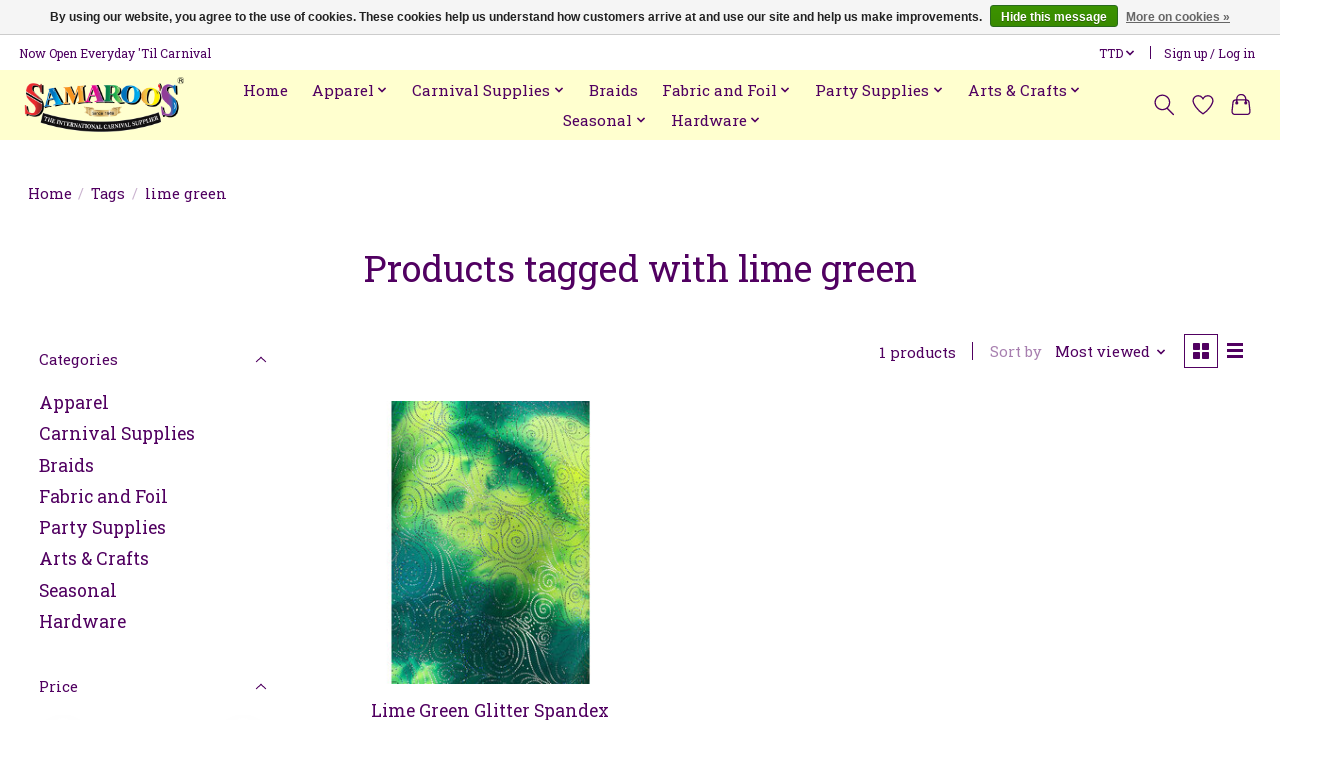

--- FILE ---
content_type: text/html;charset=utf-8
request_url: https://www.samaroosltd.com/tags/lime-green/
body_size: 16816
content:
<!DOCTYPE html>
<html lang="us">
  <head>
    <meta charset="utf-8"/>
<!-- [START] 'blocks/head.rain' -->
<!--

  (c) 2008-2026 Lightspeed Netherlands B.V.
  http://www.lightspeedhq.com
  Generated: 01-02-2026 @ 02:52:50

-->
<link rel="canonical" href="https://www.samaroosltd.com/tags/lime-green/"/>
<link rel="alternate" href="https://www.samaroosltd.com/index.rss" type="application/rss+xml" title="New products"/>
<link href="https://cdn.shoplightspeed.com/assets/cookielaw.css?2025-02-20" rel="stylesheet" type="text/css"/>
<meta name="robots" content="noodp,noydir"/>
<meta property="og:url" content="https://www.samaroosltd.com/tags/lime-green/?source=facebook"/>
<meta property="og:site_name" content="Samaroo&#039;s Limited "/>
<meta property="og:title" content="lime green"/>
<meta property="og:description" content="An international carnival supplier of fabrics,  accessories, and arts and craft supplies."/>
<script>
var ae_lsecomapps_account_shop_id = "453";
</script>
<script src="https://lsecom.advision-ecommerce.com/apps/js/api/colorswatches.min.js"></script>
<script>
<!-- Google tag (gtag.js) -->
<script async src="https://www.googletagmanager.com/gtag/js?id=G-W1ZF1JQBSW"></script>
<script>
    window.dataLayer = window.dataLayer || [];
    function gtag(){dataLayer.push(arguments);}
    gtag('js', new Date());

    gtag('config', 'G-W1ZF1JQBSW');
</script>
</script>
<!--[if lt IE 9]>
<script src="https://cdn.shoplightspeed.com/assets/html5shiv.js?2025-02-20"></script>
<![endif]-->
<!-- [END] 'blocks/head.rain' -->
    
    
    <title>lime green - Samaroo&#039;s Limited </title>
    <meta name="description" content="An international carnival supplier of fabrics,  accessories, and arts and craft supplies." />
    <meta name="keywords" content="lime, green, fabric, carnival supplies, art supplies, craft supplies, carnival accessories, costume accessories." />
    <meta http-equiv="X-UA-Compatible" content="IE=edge">
    <meta name="viewport" content="width=device-width, initial-scale=1">
    <meta name="apple-mobile-web-app-capable" content="yes">
    <meta name="apple-mobile-web-app-status-bar-style" content="black">
    
    <script>document.getElementsByTagName("html")[0].className += " js";</script>

    <link rel="shortcut icon" href="https://cdn.shoplightspeed.com/shops/619344/themes/13296/v/807302/assets/favicon.png?20230714125602" type="image/x-icon" />
    <link href='//fonts.googleapis.com/css?family=Roboto%20Slab:400,300,600&display=swap' rel='stylesheet' type='text/css'>
    <link href='//fonts.googleapis.com/css?family=Roboto%20Slab:400,300,600&display=swap' rel='stylesheet' type='text/css'>
    <link rel="stylesheet" href="https://cdn.shoplightspeed.com/assets/gui-2-0.css?2025-02-20" />
    <link rel="stylesheet" href="https://cdn.shoplightspeed.com/assets/gui-responsive-2-0.css?2025-02-20" />
    <link id="lightspeedframe" rel="stylesheet" href="https://cdn.shoplightspeed.com/shops/619344/themes/13296/assets/style.css?2026012815543120210104183204" />
    <!-- browsers not supporting CSS variables -->
    <script>
      if(!('CSS' in window) || !CSS.supports('color', 'var(--color-var)')) {var cfStyle = document.getElementById('lightspeedframe');if(cfStyle) {var href = cfStyle.getAttribute('href');href = href.replace('style.css', 'style-fallback.css');cfStyle.setAttribute('href', href);}}
    </script>
    <link rel="stylesheet" href="https://cdn.shoplightspeed.com/shops/619344/themes/13296/assets/settings.css?2026012815543120210104183204" />
    <link rel="stylesheet" href="https://cdn.shoplightspeed.com/shops/619344/themes/13296/assets/custom.css?2026012815543120210104183204" />

    <script src="https://cdn.shoplightspeed.com/assets/jquery-3-7-1.js?2025-02-20"></script>
    <script src="https://cdn.shoplightspeed.com/assets/jquery-ui-1-14-1.js?2025-02-20"></script>

  </head>
  <body>
    
          <header class="main-header main-header--mobile js-main-header position-relative">
  <div class="main-header__top-section">
    <div class="main-header__nav-grid justify-between@md container max-width-lg text-xs padding-y-xxs">
      <div>Now Open Everyday 'Til Carnival</div>
      <ul class="main-header__list flex-grow flex-basis-0 justify-end@md display@md">        
                
                <li class="main-header__item">
          <a href="#0" class="main-header__link">
            <span class="text-uppercase">ttd</span>
            <svg class="main-header__dropdown-icon icon" viewBox="0 0 16 16"><polygon fill="currentColor" points="8,11.4 2.6,6 4,4.6 8,8.6 12,4.6 13.4,6 "></polygon></svg>
          </a>
          <ul class="main-header__dropdown">
                        <li><a href="https://www.samaroosltd.com/session/currency/usd/" class="main-header__dropdown-link" aria-label="Switch to usd currency" title="usd">USD</a></li>
                        <li><a href="https://www.samaroosltd.com/session/currency/ttd/" class="main-header__dropdown-link" aria-current="true" aria-label="Switch to ttd currency" title="ttd">TTD</a></li>
                      </ul>
        </li>
                        <li class="main-header__item separator"></li>
                <li class="main-header__item"><a href="https://www.samaroosltd.com/account/" class="main-header__link" title="My account">Sign up / Log in</a></li>
      </ul>
    </div>
  </div>
  <div class="main-header__mobile-content container max-width-lg">
          <a href="https://www.samaroosltd.com/" class="main-header__logo" title="Samaroo&#039;s Limited ">
        <img src="https://cdn.shoplightspeed.com/shops/619344/themes/13296/v/807538/assets/logo.png?20230714130838" alt="Samaroo&#039;s Limited ">
                <img src="https://cdn.shoplightspeed.com/shops/619344/themes/13296/assets/logo-white.png?2026012815543120210104183204" class="main-header__logo-white" alt="Samaroo&#039;s Limited ">
              </a>
        
    <div class="flex items-center">
            <a href="https://www.samaroosltd.com/account/wishlist/" class="main-header__mobile-btn js-tab-focus">
        <svg class="icon" viewBox="0 0 24 25" fill="none"><title>Go to wishlist</title><path d="M11.3785 4.50387L12 5.42378L12.6215 4.50387C13.6598 2.96698 15.4376 1.94995 17.4545 1.94995C20.65 1.94995 23.232 4.49701 23.25 7.6084C23.2496 8.53335 22.927 9.71432 22.3056 11.056C21.689 12.3875 20.8022 13.8258 19.7333 15.249C17.6019 18.0872 14.7978 20.798 12.0932 22.4477L12 22.488L11.9068 22.4477C9.20215 20.798 6.3981 18.0872 4.26667 15.249C3.1978 13.8258 2.31101 12.3875 1.69437 11.056C1.07303 9.71436 0.750466 8.53342 0.75 7.60848C0.767924 4.49706 3.34993 1.94995 6.54545 1.94995C8.56242 1.94995 10.3402 2.96698 11.3785 4.50387Z" stroke="currentColor" stroke-width="1.5" fill="none"/></svg>
        <span class="sr-only">Wish List</span>
      </a>
            <button class="reset main-header__mobile-btn js-tab-focus" aria-controls="cartDrawer">
        <svg class="icon" viewBox="0 0 24 25" fill="none"><title>Toggle cart</title><path d="M2.90171 9.65153C3.0797 8.00106 4.47293 6.75 6.13297 6.75H17.867C19.527 6.75 20.9203 8.00105 21.0982 9.65153L22.1767 19.6515C22.3839 21.5732 20.8783 23.25 18.9454 23.25H5.05454C3.1217 23.25 1.61603 21.5732 1.82328 19.6515L2.90171 9.65153Z" stroke="currentColor" stroke-width="1.5" fill="none"/>
        <path d="M7.19995 9.6001V5.7001C7.19995 2.88345 9.4833 0.600098 12.3 0.600098C15.1166 0.600098 17.4 2.88345 17.4 5.7001V9.6001" stroke="currentColor" stroke-width="1.5" fill="none"/>
        <circle cx="7.19996" cy="10.2001" r="1.8" fill="currentColor"/>
        <ellipse cx="17.4" cy="10.2001" rx="1.8" ry="1.8" fill="currentColor"/></svg>
        <span class="sr-only">Cart</span>
              </button>

      <button class="reset anim-menu-btn js-anim-menu-btn main-header__nav-control js-tab-focus" aria-label="Toggle menu">
        <i class="anim-menu-btn__icon anim-menu-btn__icon--close" aria-hidden="true"></i>
      </button>
    </div>
  </div>

  <div class="main-header__nav" role="navigation">
    <div class="main-header__nav-grid justify-between@md container max-width-lg">
      <div class="main-header__nav-logo-wrapper flex-shrink-0">
        
                  <a href="https://www.samaroosltd.com/" class="main-header__logo" title="Samaroo&#039;s Limited ">
            <img src="https://cdn.shoplightspeed.com/shops/619344/themes/13296/v/807538/assets/logo.png?20230714130838" alt="Samaroo&#039;s Limited ">
                        <img src="https://cdn.shoplightspeed.com/shops/619344/themes/13296/assets/logo-white.png?2026012815543120210104183204" class="main-header__logo-white" alt="Samaroo&#039;s Limited ">
                      </a>
              </div>
      
      <form action="https://www.samaroosltd.com/search/" method="get" role="search" class="padding-y-md hide@md">
        <label class="sr-only" for="searchInputMobile">Search</label>
        <input class="header-v3__nav-form-control form-control width-100%" value="" autocomplete="off" type="search" name="q" id="searchInputMobile" placeholder="Search...">
      </form>

      <ul class="main-header__list flex-grow flex-basis-0 flex-wrap justify-center@md">
        
                <li class="main-header__item">
          <a class="main-header__link" href="https://www.samaroosltd.com/">Home</a>
        </li>
        
                <li class="main-header__item js-main-nav__item">
          <a class="main-header__link js-main-nav__control" href="https://www.samaroosltd.com/apparel/">
            <span>Apparel</span>            <svg class="main-header__dropdown-icon icon" viewBox="0 0 16 16"><polygon fill="currentColor" points="8,11.4 2.6,6 4,4.6 8,8.6 12,4.6 13.4,6 "></polygon></svg>                        <i class="main-header__arrow-icon" aria-hidden="true">
              <svg class="icon" viewBox="0 0 16 16">
                <g class="icon__group" fill="none" stroke="currentColor" stroke-linecap="square" stroke-miterlimit="10" stroke-width="2">
                  <path d="M2 2l12 12" />
                  <path d="M14 2L2 14" />
                </g>
              </svg>
            </i>
                        
          </a>
                    <ul class="main-header__dropdown">
            <li class="main-header__dropdown-item"><a href="https://www.samaroosltd.com/apparel/" class="main-header__dropdown-link hide@md">All Apparel</a></li>
                        <li class="main-header__dropdown-item">
              <a class="main-header__dropdown-link" href="https://www.samaroosltd.com/apparel/wigs/">
                Wigs
                                              </a>

                          </li>
                        <li class="main-header__dropdown-item js-main-nav__item position-relative">
              <a class="main-header__dropdown-link js-main-nav__control flex justify-between " href="https://www.samaroosltd.com/apparel/hats/">
                Hats
                <svg class="dropdown__desktop-icon icon" aria-hidden="true" viewBox="0 0 12 12"><polyline stroke-width="1" stroke="currentColor" fill="none" stroke-linecap="round" stroke-linejoin="round" points="3.5 0.5 9.5 6 3.5 11.5"></polyline></svg>                                <i class="main-header__arrow-icon" aria-hidden="true">
                  <svg class="icon" viewBox="0 0 16 16">
                    <g class="icon__group" fill="none" stroke="currentColor" stroke-linecap="square" stroke-miterlimit="10" stroke-width="2">
                      <path d="M2 2l12 12" />
                      <path d="M14 2L2 14" />
                    </g>
                  </svg>
                </i>
                              </a>

                            <ul class="main-header__dropdown">
                <li><a href="https://www.samaroosltd.com/apparel/hats/" class="main-header__dropdown-link hide@md">All Hats</a></li>
                                <li><a class="main-header__dropdown-link" href="https://www.samaroosltd.com/apparel/hats/visor/">Visor</a></li>
                                <li><a class="main-header__dropdown-link" href="https://www.samaroosltd.com/apparel/hats/cap/">Cap</a></li>
                                <li><a class="main-header__dropdown-link" href="https://www.samaroosltd.com/apparel/hats/cowboy/">Cowboy</a></li>
                                <li><a class="main-header__dropdown-link" href="https://www.samaroosltd.com/apparel/hats/straw-hat/">Straw Hat</a></li>
                                <li><a class="main-header__dropdown-link" href="https://www.samaroosltd.com/apparel/hats/fedora/">Fedora</a></li>
                                <li><a class="main-header__dropdown-link" href="https://www.samaroosltd.com/apparel/hats/bucket-hat/">Bucket Hat</a></li>
                              </ul>
                          </li>
                        <li class="main-header__dropdown-item">
              <a class="main-header__dropdown-link" href="https://www.samaroosltd.com/apparel/shoes/">
                Shoes
                                              </a>

                          </li>
                        <li class="main-header__dropdown-item">
              <a class="main-header__dropdown-link" href="https://www.samaroosltd.com/apparel/stockings/">
                Stockings
                                              </a>

                          </li>
                        <li class="main-header__dropdown-item">
              <a class="main-header__dropdown-link" href="https://www.samaroosltd.com/apparel/bandana/">
                Bandana
                                              </a>

                          </li>
                      </ul>
                  </li>
                <li class="main-header__item js-main-nav__item">
          <a class="main-header__link js-main-nav__control" href="https://www.samaroosltd.com/carnival-supplies/">
            <span>Carnival Supplies</span>            <svg class="main-header__dropdown-icon icon" viewBox="0 0 16 16"><polygon fill="currentColor" points="8,11.4 2.6,6 4,4.6 8,8.6 12,4.6 13.4,6 "></polygon></svg>                        <i class="main-header__arrow-icon" aria-hidden="true">
              <svg class="icon" viewBox="0 0 16 16">
                <g class="icon__group" fill="none" stroke="currentColor" stroke-linecap="square" stroke-miterlimit="10" stroke-width="2">
                  <path d="M2 2l12 12" />
                  <path d="M14 2L2 14" />
                </g>
              </svg>
            </i>
                        
          </a>
                    <ul class="main-header__dropdown">
            <li class="main-header__dropdown-item"><a href="https://www.samaroosltd.com/carnival-supplies/" class="main-header__dropdown-link hide@md">All Carnival Supplies</a></li>
                        <li class="main-header__dropdown-item">
              <a class="main-header__dropdown-link" href="https://www.samaroosltd.com/carnival-supplies/body-accessories/">
                Body Accessories
                                              </a>

                          </li>
                        <li class="main-header__dropdown-item js-main-nav__item position-relative">
              <a class="main-header__dropdown-link js-main-nav__control flex justify-between " href="https://www.samaroosltd.com/carnival-supplies/bra-making-supplies/">
                Bra-Making Supplies
                <svg class="dropdown__desktop-icon icon" aria-hidden="true" viewBox="0 0 12 12"><polyline stroke-width="1" stroke="currentColor" fill="none" stroke-linecap="round" stroke-linejoin="round" points="3.5 0.5 9.5 6 3.5 11.5"></polyline></svg>                                <i class="main-header__arrow-icon" aria-hidden="true">
                  <svg class="icon" viewBox="0 0 16 16">
                    <g class="icon__group" fill="none" stroke="currentColor" stroke-linecap="square" stroke-miterlimit="10" stroke-width="2">
                      <path d="M2 2l12 12" />
                      <path d="M14 2L2 14" />
                    </g>
                  </svg>
                </i>
                              </a>

                            <ul class="main-header__dropdown">
                <li><a href="https://www.samaroosltd.com/carnival-supplies/bra-making-supplies/" class="main-header__dropdown-link hide@md">All Bra-Making Supplies</a></li>
                                <li><a class="main-header__dropdown-link" href="https://www.samaroosltd.com/carnival-supplies/bra-making-supplies/o-rings/">O-Rings</a></li>
                                <li><a class="main-header__dropdown-link" href="https://www.samaroosltd.com/carnival-supplies/bra-making-supplies/sliders/">Sliders</a></li>
                                <li><a class="main-header__dropdown-link" href="https://www.samaroosltd.com/carnival-supplies/bra-making-supplies/open-hooks/">Open Hooks</a></li>
                                <li><a class="main-header__dropdown-link" href="https://www.samaroosltd.com/carnival-supplies/bra-making-supplies/bra-cups/">Bra Cups</a></li>
                                <li><a class="main-header__dropdown-link" href="https://www.samaroosltd.com/carnival-supplies/bra-making-supplies/underwire/">Underwire</a></li>
                                <li><a class="main-header__dropdown-link" href="https://www.samaroosltd.com/carnival-supplies/bra-making-supplies/clear-bra-strap-elastic/">Clear Bra Strap Elastic</a></li>
                              </ul>
                          </li>
                        <li class="main-header__dropdown-item js-main-nav__item position-relative">
              <a class="main-header__dropdown-link js-main-nav__control flex justify-between " href="https://www.samaroosltd.com/carnival-supplies/appliques-sequins/">
                Appliques &amp; Sequins
                <svg class="dropdown__desktop-icon icon" aria-hidden="true" viewBox="0 0 12 12"><polyline stroke-width="1" stroke="currentColor" fill="none" stroke-linecap="round" stroke-linejoin="round" points="3.5 0.5 9.5 6 3.5 11.5"></polyline></svg>                                <i class="main-header__arrow-icon" aria-hidden="true">
                  <svg class="icon" viewBox="0 0 16 16">
                    <g class="icon__group" fill="none" stroke="currentColor" stroke-linecap="square" stroke-miterlimit="10" stroke-width="2">
                      <path d="M2 2l12 12" />
                      <path d="M14 2L2 14" />
                    </g>
                  </svg>
                </i>
                              </a>

                            <ul class="main-header__dropdown">
                <li><a href="https://www.samaroosltd.com/carnival-supplies/appliques-sequins/" class="main-header__dropdown-link hide@md">All Appliques &amp; Sequins</a></li>
                                <li><a class="main-header__dropdown-link" href="https://www.samaroosltd.com/carnival-supplies/appliques-sequins/crystal-motifs/">Crystal Motifs</a></li>
                              </ul>
                          </li>
                        <li class="main-header__dropdown-item">
              <a class="main-header__dropdown-link" href="https://www.samaroosltd.com/carnival-supplies/chains/">
                Chains
                                              </a>

                          </li>
                        <li class="main-header__dropdown-item js-main-nav__item position-relative">
              <a class="main-header__dropdown-link js-main-nav__control flex justify-between " href="https://www.samaroosltd.com/carnival-supplies/feathers/">
                Feathers
                <svg class="dropdown__desktop-icon icon" aria-hidden="true" viewBox="0 0 12 12"><polyline stroke-width="1" stroke="currentColor" fill="none" stroke-linecap="round" stroke-linejoin="round" points="3.5 0.5 9.5 6 3.5 11.5"></polyline></svg>                                <i class="main-header__arrow-icon" aria-hidden="true">
                  <svg class="icon" viewBox="0 0 16 16">
                    <g class="icon__group" fill="none" stroke="currentColor" stroke-linecap="square" stroke-miterlimit="10" stroke-width="2">
                      <path d="M2 2l12 12" />
                      <path d="M14 2L2 14" />
                    </g>
                  </svg>
                </i>
                              </a>

                            <ul class="main-header__dropdown">
                <li><a href="https://www.samaroosltd.com/carnival-supplies/feathers/" class="main-header__dropdown-link hide@md">All Feathers</a></li>
                                <li><a class="main-header__dropdown-link" href="https://www.samaroosltd.com/carnival-supplies/feathers/plumes/">Plumes</a></li>
                                <li><a class="main-header__dropdown-link" href="https://www.samaroosltd.com/carnival-supplies/feathers/nandu-feathers/">Nandu Feathers</a></li>
                                <li><a class="main-header__dropdown-link" href="https://www.samaroosltd.com/carnival-supplies/feathers/pheasant/">Pheasant</a></li>
                                <li><a class="main-header__dropdown-link" href="https://www.samaroosltd.com/carnival-supplies/feathers/boas/">Boas</a></li>
                                <li><a class="main-header__dropdown-link" href="https://www.samaroosltd.com/carnival-supplies/feathers/swansdown/">Swansdown</a></li>
                                <li><a class="main-header__dropdown-link" href="https://www.samaroosltd.com/carnival-supplies/feathers/turkey-flats/">Turkey Flats</a></li>
                                <li><a class="main-header__dropdown-link" href="https://www.samaroosltd.com/carnival-supplies/feathers/coque/">Coque</a></li>
                                <li><a class="main-header__dropdown-link" href="https://www.samaroosltd.com/carnival-supplies/feathers/goose/">Goose</a></li>
                                <li><a class="main-header__dropdown-link" href="https://www.samaroosltd.com/carnival-supplies/feathers/marabou/">Marabou</a></li>
                                <li><a class="main-header__dropdown-link" href="https://www.samaroosltd.com/carnival-supplies/feathers/turkey-quill/">Turkey Quill</a></li>
                                <li><a class="main-header__dropdown-link" href="https://www.samaroosltd.com/carnival-supplies/feathers/peacock/">Peacock</a></li>
                              </ul>
                          </li>
                        <li class="main-header__dropdown-item js-main-nav__item position-relative">
              <a class="main-header__dropdown-link js-main-nav__control flex justify-between " href="https://www.samaroosltd.com/carnival-supplies/rhinestones/">
                Rhinestones
                <svg class="dropdown__desktop-icon icon" aria-hidden="true" viewBox="0 0 12 12"><polyline stroke-width="1" stroke="currentColor" fill="none" stroke-linecap="round" stroke-linejoin="round" points="3.5 0.5 9.5 6 3.5 11.5"></polyline></svg>                                <i class="main-header__arrow-icon" aria-hidden="true">
                  <svg class="icon" viewBox="0 0 16 16">
                    <g class="icon__group" fill="none" stroke="currentColor" stroke-linecap="square" stroke-miterlimit="10" stroke-width="2">
                      <path d="M2 2l12 12" />
                      <path d="M14 2L2 14" />
                    </g>
                  </svg>
                </i>
                              </a>

                            <ul class="main-header__dropdown">
                <li><a href="https://www.samaroosltd.com/carnival-supplies/rhinestones/" class="main-header__dropdown-link hide@md">All Rhinestones</a></li>
                                <li><a class="main-header__dropdown-link" href="https://www.samaroosltd.com/carnival-supplies/rhinestones/acrylic/">Acrylic</a></li>
                                <li><a class="main-header__dropdown-link" href="https://www.samaroosltd.com/carnival-supplies/rhinestones/peacock/">Peacock</a></li>
                                <li><a class="main-header__dropdown-link" href="https://www.samaroosltd.com/carnival-supplies/rhinestones/bright-stone/">Bright Stone</a></li>
                                <li><a class="main-header__dropdown-link" href="https://www.samaroosltd.com/carnival-supplies/rhinestones/celestial/">Celestial</a></li>
                                <li><a class="main-header__dropdown-link" href="https://www.samaroosltd.com/carnival-supplies/rhinestones/crinkle-stone/">Crinkle Stone</a></li>
                                <li><a class="main-header__dropdown-link" href="https://www.samaroosltd.com/carnival-supplies/rhinestones/dichroic/">Dichroic</a></li>
                                <li><a class="main-header__dropdown-link" href="https://www.samaroosltd.com/carnival-supplies/rhinestones/glitter-stone/">Glitter Stone</a></li>
                                <li><a class="main-header__dropdown-link" href="https://www.samaroosltd.com/carnival-supplies/rhinestones/gummy-spike/">Gummy Spike</a></li>
                                <li><a class="main-header__dropdown-link" href="https://www.samaroosltd.com/carnival-supplies/rhinestones/moon-rock-stone/">Moon Rock Stone</a></li>
                                <li><a class="main-header__dropdown-link" href="https://www.samaroosltd.com/carnival-supplies/rhinestones/opal-bright/">Opal Bright</a></li>
                                <li><a class="main-header__dropdown-link" href="https://www.samaroosltd.com/carnival-supplies/rhinestones/metalico-stone/">Metalico Stone</a></li>
                                <li><a class="main-header__dropdown-link" href="https://www.samaroosltd.com/carnival-supplies/rhinestones/metallic-stones/">Metallic Stones</a></li>
                                <li><a class="main-header__dropdown-link" href="https://www.samaroosltd.com/carnival-supplies/rhinestones/piikki-stones/">Piikki Stones</a></li>
                                <li><a class="main-header__dropdown-link" href="https://www.samaroosltd.com/carnival-supplies/rhinestones/sparkle-stone/">Sparkle Stone</a></li>
                                <li><a class="main-header__dropdown-link" href="https://www.samaroosltd.com/carnival-supplies/rhinestones/glitz/">Glitz</a></li>
                                <li><a class="main-header__dropdown-link" href="https://www.samaroosltd.com/carnival-supplies/rhinestones/preciosa/">Preciosa</a></li>
                              </ul>
                          </li>
                        <li class="main-header__dropdown-item">
              <a class="main-header__dropdown-link" href="https://www.samaroosltd.com/carnival-supplies/spirit-gum/">
                Spirit Gum
                                              </a>

                          </li>
                        <li class="main-header__dropdown-item js-main-nav__item position-relative">
              <a class="main-header__dropdown-link js-main-nav__control flex justify-between " href="https://www.samaroosltd.com/carnival-supplies/trimmings/">
                Trimmings
                <svg class="dropdown__desktop-icon icon" aria-hidden="true" viewBox="0 0 12 12"><polyline stroke-width="1" stroke="currentColor" fill="none" stroke-linecap="round" stroke-linejoin="round" points="3.5 0.5 9.5 6 3.5 11.5"></polyline></svg>                                <i class="main-header__arrow-icon" aria-hidden="true">
                  <svg class="icon" viewBox="0 0 16 16">
                    <g class="icon__group" fill="none" stroke="currentColor" stroke-linecap="square" stroke-miterlimit="10" stroke-width="2">
                      <path d="M2 2l12 12" />
                      <path d="M14 2L2 14" />
                    </g>
                  </svg>
                </i>
                              </a>

                            <ul class="main-header__dropdown">
                <li><a href="https://www.samaroosltd.com/carnival-supplies/trimmings/" class="main-header__dropdown-link hide@md">All Trimmings</a></li>
                                <li><a class="main-header__dropdown-link" href="https://www.samaroosltd.com/carnival-supplies/trimmings/plastic-trimmings/">Plastic Trimmings</a></li>
                                <li><a class="main-header__dropdown-link" href="https://www.samaroosltd.com/carnival-supplies/trimmings/fringe/">Fringe</a></li>
                                <li><a class="main-header__dropdown-link" href="https://www.samaroosltd.com/carnival-supplies/trimmings/rhinestone-trim/">Rhinestone Trim</a></li>
                                <li><a class="main-header__dropdown-link" href="https://www.samaroosltd.com/carnival-supplies/trimmings/banding/">Banding</a></li>
                                <li><a class="main-header__dropdown-link" href="https://www.samaroosltd.com/carnival-supplies/trimmings/sequin/">Sequin</a></li>
                                <li><a class="main-header__dropdown-link" href="https://www.samaroosltd.com/carnival-supplies/trimmings/fabric-trimmings/">Fabric Trimmings</a></li>
                              </ul>
                          </li>
                      </ul>
                  </li>
                <li class="main-header__item">
          <a class="main-header__link" href="https://www.samaroosltd.com/braids/">
            Braids                                    
          </a>
                  </li>
                <li class="main-header__item js-main-nav__item">
          <a class="main-header__link js-main-nav__control" href="https://www.samaroosltd.com/fabric-and-foil/">
            <span>Fabric and Foil</span>            <svg class="main-header__dropdown-icon icon" viewBox="0 0 16 16"><polygon fill="currentColor" points="8,11.4 2.6,6 4,4.6 8,8.6 12,4.6 13.4,6 "></polygon></svg>                        <i class="main-header__arrow-icon" aria-hidden="true">
              <svg class="icon" viewBox="0 0 16 16">
                <g class="icon__group" fill="none" stroke="currentColor" stroke-linecap="square" stroke-miterlimit="10" stroke-width="2">
                  <path d="M2 2l12 12" />
                  <path d="M14 2L2 14" />
                </g>
              </svg>
            </i>
                        
          </a>
                    <ul class="main-header__dropdown">
            <li class="main-header__dropdown-item"><a href="https://www.samaroosltd.com/fabric-and-foil/" class="main-header__dropdown-link hide@md">All Fabric and Foil</a></li>
                        <li class="main-header__dropdown-item">
              <a class="main-header__dropdown-link" href="https://www.samaroosltd.com/fabric-and-foil/burlap/">
                Burlap
                                              </a>

                          </li>
                        <li class="main-header__dropdown-item">
              <a class="main-header__dropdown-link" href="https://www.samaroosltd.com/fabric-and-foil/can-can/">
                Can Can
                                              </a>

                          </li>
                        <li class="main-header__dropdown-item">
              <a class="main-header__dropdown-link" href="https://www.samaroosltd.com/fabric-and-foil/candy-glass/">
                Candy Glass
                                              </a>

                          </li>
                        <li class="main-header__dropdown-item">
              <a class="main-header__dropdown-link" href="https://www.samaroosltd.com/fabric-and-foil/candy-floss/">
                Candy Floss
                                              </a>

                          </li>
                        <li class="main-header__dropdown-item">
              <a class="main-header__dropdown-link" href="https://www.samaroosltd.com/fabric-and-foil/chiffon/">
                Chiffon
                                              </a>

                          </li>
                        <li class="main-header__dropdown-item">
              <a class="main-header__dropdown-link" href="https://www.samaroosltd.com/fabric-and-foil/cotton/">
                Cotton
                                              </a>

                          </li>
                        <li class="main-header__dropdown-item">
              <a class="main-header__dropdown-link" href="https://www.samaroosltd.com/fabric-and-foil/felt/">
                Felt
                                              </a>

                          </li>
                        <li class="main-header__dropdown-item js-main-nav__item position-relative">
              <a class="main-header__dropdown-link js-main-nav__control flex justify-between " href="https://www.samaroosltd.com/fabric-and-foil/foil/">
                Foil
                <svg class="dropdown__desktop-icon icon" aria-hidden="true" viewBox="0 0 12 12"><polyline stroke-width="1" stroke="currentColor" fill="none" stroke-linecap="round" stroke-linejoin="round" points="3.5 0.5 9.5 6 3.5 11.5"></polyline></svg>                                <i class="main-header__arrow-icon" aria-hidden="true">
                  <svg class="icon" viewBox="0 0 16 16">
                    <g class="icon__group" fill="none" stroke="currentColor" stroke-linecap="square" stroke-miterlimit="10" stroke-width="2">
                      <path d="M2 2l12 12" />
                      <path d="M14 2L2 14" />
                    </g>
                  </svg>
                </i>
                              </a>

                            <ul class="main-header__dropdown">
                <li><a href="https://www.samaroosltd.com/fabric-and-foil/foil/" class="main-header__dropdown-link hide@md">All Foil</a></li>
                                <li><a class="main-header__dropdown-link" href="https://www.samaroosltd.com/fabric-and-foil/foil/cracked-ice/">Cracked Ice</a></li>
                                <li><a class="main-header__dropdown-link" href="https://www.samaroosltd.com/fabric-and-foil/foil/nonadhesive-patterened/">NonAdhesive Patterened</a></li>
                                <li><a class="main-header__dropdown-link" href="https://www.samaroosltd.com/fabric-and-foil/foil/metallic-aluminum/">Metallic Aluminum</a></li>
                                <li><a class="main-header__dropdown-link" href="https://www.samaroosltd.com/fabric-and-foil/foil/adhesive-patterened/">Adhesive Patterened</a></li>
                              </ul>
                          </li>
                        <li class="main-header__dropdown-item">
              <a class="main-header__dropdown-link" href="https://www.samaroosltd.com/fabric-and-foil/illusion-mesh/">
                Illusion Mesh
                                              </a>

                          </li>
                        <li class="main-header__dropdown-item js-main-nav__item position-relative">
              <a class="main-header__dropdown-link js-main-nav__control flex justify-between " href="https://www.samaroosltd.com/fabric-and-foil/lame/">
                Lame
                <svg class="dropdown__desktop-icon icon" aria-hidden="true" viewBox="0 0 12 12"><polyline stroke-width="1" stroke="currentColor" fill="none" stroke-linecap="round" stroke-linejoin="round" points="3.5 0.5 9.5 6 3.5 11.5"></polyline></svg>                                <i class="main-header__arrow-icon" aria-hidden="true">
                  <svg class="icon" viewBox="0 0 16 16">
                    <g class="icon__group" fill="none" stroke="currentColor" stroke-linecap="square" stroke-miterlimit="10" stroke-width="2">
                      <path d="M2 2l12 12" />
                      <path d="M14 2L2 14" />
                    </g>
                  </svg>
                </i>
                              </a>

                            <ul class="main-header__dropdown">
                <li><a href="https://www.samaroosltd.com/fabric-and-foil/lame/" class="main-header__dropdown-link hide@md">All Lame</a></li>
                                <li><a class="main-header__dropdown-link" href="https://www.samaroosltd.com/fabric-and-foil/lame/pattern-lame/">Pattern Lame</a></li>
                                <li><a class="main-header__dropdown-link" href="https://www.samaroosltd.com/fabric-and-foil/lame/metallic-stripe/">Metallic Stripe</a></li>
                                <li><a class="main-header__dropdown-link" href="https://www.samaroosltd.com/fabric-and-foil/lame/sequin-lame/">Sequin Lame</a></li>
                                <li><a class="main-header__dropdown-link" href="https://www.samaroosltd.com/fabric-and-foil/lame/embroidery-lame/">Embroidery Lame</a></li>
                              </ul>
                          </li>
                        <li class="main-header__dropdown-item js-main-nav__item position-relative">
              <a class="main-header__dropdown-link js-main-nav__control flex justify-between " href="https://www.samaroosltd.com/fabric-and-foil/leatherette/">
                Leatherette
                <svg class="dropdown__desktop-icon icon" aria-hidden="true" viewBox="0 0 12 12"><polyline stroke-width="1" stroke="currentColor" fill="none" stroke-linecap="round" stroke-linejoin="round" points="3.5 0.5 9.5 6 3.5 11.5"></polyline></svg>                                <i class="main-header__arrow-icon" aria-hidden="true">
                  <svg class="icon" viewBox="0 0 16 16">
                    <g class="icon__group" fill="none" stroke="currentColor" stroke-linecap="square" stroke-miterlimit="10" stroke-width="2">
                      <path d="M2 2l12 12" />
                      <path d="M14 2L2 14" />
                    </g>
                  </svg>
                </i>
                              </a>

                            <ul class="main-header__dropdown">
                <li><a href="https://www.samaroosltd.com/fabric-and-foil/leatherette/" class="main-header__dropdown-link hide@md">All Leatherette</a></li>
                                <li><a class="main-header__dropdown-link" href="https://www.samaroosltd.com/fabric-and-foil/leatherette/pattern-fireworks-leatherette/">Pattern Fireworks Leatherette</a></li>
                                <li><a class="main-header__dropdown-link" href="https://www.samaroosltd.com/fabric-and-foil/leatherette/pattern-fandango-leatherette/">Pattern Fandango Leatherette</a></li>
                                <li><a class="main-header__dropdown-link" href="https://www.samaroosltd.com/fabric-and-foil/leatherette/pattern-nugget-leatherette/">Pattern Nugget Leatherette</a></li>
                                <li><a class="main-header__dropdown-link" href="https://www.samaroosltd.com/fabric-and-foil/leatherette/pattern-sequin-leatherette/">Pattern Sequin Leatherette</a></li>
                                <li><a class="main-header__dropdown-link" href="https://www.samaroosltd.com/fabric-and-foil/leatherette/pattern-cracked-ice-leatherette/">Pattern Cracked Ice Leatherette</a></li>
                                <li><a class="main-header__dropdown-link" href="https://www.samaroosltd.com/fabric-and-foil/leatherette/pattern-krinkle-leatherette/">Pattern Krinkle Leatherette</a></li>
                                <li><a class="main-header__dropdown-link" href="https://www.samaroosltd.com/fabric-and-foil/leatherette/pattern-western-leatherette/">Pattern Western Leatherette</a></li>
                                <li><a class="main-header__dropdown-link" href="https://www.samaroosltd.com/fabric-and-foil/leatherette/smooth-leatherette/">Smooth Leatherette</a></li>
                              </ul>
                          </li>
                        <li class="main-header__dropdown-item js-main-nav__item position-relative">
              <a class="main-header__dropdown-link js-main-nav__control flex justify-between " href="https://www.samaroosltd.com/fabric-and-foil/mesh/">
                Mesh
                <svg class="dropdown__desktop-icon icon" aria-hidden="true" viewBox="0 0 12 12"><polyline stroke-width="1" stroke="currentColor" fill="none" stroke-linecap="round" stroke-linejoin="round" points="3.5 0.5 9.5 6 3.5 11.5"></polyline></svg>                                <i class="main-header__arrow-icon" aria-hidden="true">
                  <svg class="icon" viewBox="0 0 16 16">
                    <g class="icon__group" fill="none" stroke="currentColor" stroke-linecap="square" stroke-miterlimit="10" stroke-width="2">
                      <path d="M2 2l12 12" />
                      <path d="M14 2L2 14" />
                    </g>
                  </svg>
                </i>
                              </a>

                            <ul class="main-header__dropdown">
                <li><a href="https://www.samaroosltd.com/fabric-and-foil/mesh/" class="main-header__dropdown-link hide@md">All Mesh</a></li>
                                <li><a class="main-header__dropdown-link" href="https://www.samaroosltd.com/fabric-and-foil/mesh/stretch-mesh/">Stretch Mesh</a></li>
                                <li><a class="main-header__dropdown-link" href="https://www.samaroosltd.com/fabric-and-foil/mesh/kang-kang/">Kang Kang</a></li>
                                <li><a class="main-header__dropdown-link" href="https://www.samaroosltd.com/fabric-and-foil/mesh/ab-stone-mesh/">AB Stone Mesh</a></li>
                                <li><a class="main-header__dropdown-link" href="https://www.samaroosltd.com/fabric-and-foil/mesh/sequin-mesh/">Sequin Mesh</a></li>
                                <li><a class="main-header__dropdown-link" href="https://www.samaroosltd.com/fabric-and-foil/mesh/glitter-mesh/">Glitter Mesh</a></li>
                                <li><a class="main-header__dropdown-link" href="https://www.samaroosltd.com/fabric-and-foil/mesh/fine-mesh/">Fine Mesh</a></li>
                              </ul>
                          </li>
                        <li class="main-header__dropdown-item">
              <a class="main-header__dropdown-link" href="https://www.samaroosltd.com/fabric-and-foil/pellon-polyfill/">
                Pellon &amp; Polyfill
                                              </a>

                          </li>
                        <li class="main-header__dropdown-item">
              <a class="main-header__dropdown-link" href="https://www.samaroosltd.com/fabric-and-foil/plush/">
                Plush
                                              </a>

                          </li>
                        <li class="main-header__dropdown-item">
              <a class="main-header__dropdown-link" href="https://www.samaroosltd.com/fabric-and-foil/polyester-velvet/">
                Polyester Velvet
                                              </a>

                          </li>
                        <li class="main-header__dropdown-item">
              <a class="main-header__dropdown-link" href="https://www.samaroosltd.com/fabric-and-foil/quiana/">
                Quiana
                                              </a>

                          </li>
                        <li class="main-header__dropdown-item">
              <a class="main-header__dropdown-link" href="https://www.samaroosltd.com/fabric-and-foil/satin/">
                Satin
                                              </a>

                          </li>
                        <li class="main-header__dropdown-item">
              <a class="main-header__dropdown-link" href="https://www.samaroosltd.com/fabric-and-foil/sheer/">
                Sheer
                                              </a>

                          </li>
                        <li class="main-header__dropdown-item">
              <a class="main-header__dropdown-link" href="https://www.samaroosltd.com/fabric-and-foil/spandex/">
                Spandex
                                              </a>

                          </li>
                        <li class="main-header__dropdown-item">
              <a class="main-header__dropdown-link" href="https://www.samaroosltd.com/fabric-and-foil/stretch-lace/">
                Stretch Lace
                                              </a>

                          </li>
                        <li class="main-header__dropdown-item">
              <a class="main-header__dropdown-link" href="https://www.samaroosltd.com/fabric-and-foil/swimsuit-lining/">
                Swimsuit Lining
                                              </a>

                          </li>
                        <li class="main-header__dropdown-item">
              <a class="main-header__dropdown-link" href="https://www.samaroosltd.com/fabric-and-foil/suedette/">
                Suedette
                                              </a>

                          </li>
                        <li class="main-header__dropdown-item">
              <a class="main-header__dropdown-link" href="https://www.samaroosltd.com/fabric-and-foil/tetrex/">
                Tetrex
                                              </a>

                          </li>
                        <li class="main-header__dropdown-item">
              <a class="main-header__dropdown-link" href="https://www.samaroosltd.com/fabric-and-foil/tulle/">
                Tulle
                                              </a>

                          </li>
                      </ul>
                  </li>
                <li class="main-header__item js-main-nav__item">
          <a class="main-header__link js-main-nav__control" href="https://www.samaroosltd.com/party-supplies/">
            <span>Party Supplies</span>            <svg class="main-header__dropdown-icon icon" viewBox="0 0 16 16"><polygon fill="currentColor" points="8,11.4 2.6,6 4,4.6 8,8.6 12,4.6 13.4,6 "></polygon></svg>                        <i class="main-header__arrow-icon" aria-hidden="true">
              <svg class="icon" viewBox="0 0 16 16">
                <g class="icon__group" fill="none" stroke="currentColor" stroke-linecap="square" stroke-miterlimit="10" stroke-width="2">
                  <path d="M2 2l12 12" />
                  <path d="M14 2L2 14" />
                </g>
              </svg>
            </i>
                        
          </a>
                    <ul class="main-header__dropdown">
            <li class="main-header__dropdown-item"><a href="https://www.samaroosltd.com/party-supplies/" class="main-header__dropdown-link hide@md">All Party Supplies</a></li>
                        <li class="main-header__dropdown-item js-main-nav__item position-relative">
              <a class="main-header__dropdown-link js-main-nav__control flex justify-between " href="https://www.samaroosltd.com/party-supplies/balloons/">
                Balloons
                <svg class="dropdown__desktop-icon icon" aria-hidden="true" viewBox="0 0 12 12"><polyline stroke-width="1" stroke="currentColor" fill="none" stroke-linecap="round" stroke-linejoin="round" points="3.5 0.5 9.5 6 3.5 11.5"></polyline></svg>                                <i class="main-header__arrow-icon" aria-hidden="true">
                  <svg class="icon" viewBox="0 0 16 16">
                    <g class="icon__group" fill="none" stroke="currentColor" stroke-linecap="square" stroke-miterlimit="10" stroke-width="2">
                      <path d="M2 2l12 12" />
                      <path d="M14 2L2 14" />
                    </g>
                  </svg>
                </i>
                              </a>

                            <ul class="main-header__dropdown">
                <li><a href="https://www.samaroosltd.com/party-supplies/balloons/" class="main-header__dropdown-link hide@md">All Balloons</a></li>
                                <li><a class="main-header__dropdown-link" href="https://www.samaroosltd.com/party-supplies/balloons/licensed-characters/">Licensed Characters</a></li>
                                <li><a class="main-header__dropdown-link" href="https://www.samaroosltd.com/party-supplies/balloons/balloon-accessories/">Balloon Accessories</a></li>
                                <li><a class="main-header__dropdown-link" href="https://www.samaroosltd.com/party-supplies/balloons/solid-colors/">Solid Colors</a></li>
                                <li><a class="main-header__dropdown-link" href="https://www.samaroosltd.com/party-supplies/balloons/happy-birthday/">Happy Birthday</a></li>
                                <li><a class="main-header__dropdown-link" href="https://www.samaroosltd.com/party-supplies/balloons/foil-balloons/">Foil Balloons</a></li>
                                <li><a class="main-header__dropdown-link" href="https://www.samaroosltd.com/party-supplies/balloons/gender-reveal/">Gender Reveal</a></li>
                              </ul>
                          </li>
                        <li class="main-header__dropdown-item js-main-nav__item position-relative">
              <a class="main-header__dropdown-link js-main-nav__control flex justify-between " href="https://www.samaroosltd.com/party-supplies/packaging/">
                Packaging
                <svg class="dropdown__desktop-icon icon" aria-hidden="true" viewBox="0 0 12 12"><polyline stroke-width="1" stroke="currentColor" fill="none" stroke-linecap="round" stroke-linejoin="round" points="3.5 0.5 9.5 6 3.5 11.5"></polyline></svg>                                <i class="main-header__arrow-icon" aria-hidden="true">
                  <svg class="icon" viewBox="0 0 16 16">
                    <g class="icon__group" fill="none" stroke="currentColor" stroke-linecap="square" stroke-miterlimit="10" stroke-width="2">
                      <path d="M2 2l12 12" />
                      <path d="M14 2L2 14" />
                    </g>
                  </svg>
                </i>
                              </a>

                            <ul class="main-header__dropdown">
                <li><a href="https://www.samaroosltd.com/party-supplies/packaging/" class="main-header__dropdown-link hide@md">All Packaging</a></li>
                                <li><a class="main-header__dropdown-link" href="https://www.samaroosltd.com/party-supplies/packaging/tissue/">Tissue</a></li>
                              </ul>
                          </li>
                        <li class="main-header__dropdown-item js-main-nav__item position-relative">
              <a class="main-header__dropdown-link js-main-nav__control flex justify-between " href="https://www.samaroosltd.com/party-supplies/events-decor/">
                Events Decor
                <svg class="dropdown__desktop-icon icon" aria-hidden="true" viewBox="0 0 12 12"><polyline stroke-width="1" stroke="currentColor" fill="none" stroke-linecap="round" stroke-linejoin="round" points="3.5 0.5 9.5 6 3.5 11.5"></polyline></svg>                                <i class="main-header__arrow-icon" aria-hidden="true">
                  <svg class="icon" viewBox="0 0 16 16">
                    <g class="icon__group" fill="none" stroke="currentColor" stroke-linecap="square" stroke-miterlimit="10" stroke-width="2">
                      <path d="M2 2l12 12" />
                      <path d="M14 2L2 14" />
                    </g>
                  </svg>
                </i>
                              </a>

                            <ul class="main-header__dropdown">
                <li><a href="https://www.samaroosltd.com/party-supplies/events-decor/" class="main-header__dropdown-link hide@md">All Events Decor</a></li>
                                <li><a class="main-header__dropdown-link" href="https://www.samaroosltd.com/party-supplies/events-decor/tableware/">Tableware</a></li>
                                <li><a class="main-header__dropdown-link" href="https://www.samaroosltd.com/party-supplies/events-decor/birthday/">Birthday</a></li>
                                <li><a class="main-header__dropdown-link" href="https://www.samaroosltd.com/party-supplies/events-decor/lanterns/">Lanterns</a></li>
                                <li><a class="main-header__dropdown-link" href="https://www.samaroosltd.com/party-supplies/events-decor/drapery/">Drapery</a></li>
                                <li><a class="main-header__dropdown-link" href="https://www.samaroosltd.com/party-supplies/events-decor/wedding/">Wedding</a></li>
                                <li><a class="main-header__dropdown-link" href="https://www.samaroosltd.com/party-supplies/events-decor/decorative-tissue/">Decorative Tissue</a></li>
                                <li><a class="main-header__dropdown-link" href="https://www.samaroosltd.com/party-supplies/events-decor/signs-banners/">Signs &amp; Banners</a></li>
                                <li><a class="main-header__dropdown-link" href="https://www.samaroosltd.com/party-supplies/events-decor/bachelor-bachelorette/">Bachelor/Bachelorette</a></li>
                                <li><a class="main-header__dropdown-link" href="https://www.samaroosltd.com/party-supplies/events-decor/wall-decorations/">Wall Decorations</a></li>
                              </ul>
                          </li>
                        <li class="main-header__dropdown-item">
              <a class="main-header__dropdown-link" href="https://www.samaroosltd.com/party-supplies/gift-bags/">
                Gift Bags
                                              </a>

                          </li>
                        <li class="main-header__dropdown-item js-main-nav__item position-relative">
              <a class="main-header__dropdown-link js-main-nav__control flex justify-between " href="https://www.samaroosltd.com/party-supplies/party-essentials/">
                Party Essentials 
                <svg class="dropdown__desktop-icon icon" aria-hidden="true" viewBox="0 0 12 12"><polyline stroke-width="1" stroke="currentColor" fill="none" stroke-linecap="round" stroke-linejoin="round" points="3.5 0.5 9.5 6 3.5 11.5"></polyline></svg>                                <i class="main-header__arrow-icon" aria-hidden="true">
                  <svg class="icon" viewBox="0 0 16 16">
                    <g class="icon__group" fill="none" stroke="currentColor" stroke-linecap="square" stroke-miterlimit="10" stroke-width="2">
                      <path d="M2 2l12 12" />
                      <path d="M14 2L2 14" />
                    </g>
                  </svg>
                </i>
                              </a>

                            <ul class="main-header__dropdown">
                <li><a href="https://www.samaroosltd.com/party-supplies/party-essentials/" class="main-header__dropdown-link hide@md">All Party Essentials </a></li>
                                <li><a class="main-header__dropdown-link" href="https://www.samaroosltd.com/party-supplies/party-essentials/wristbands-tickets/">Wristbands/Tickets</a></li>
                                <li><a class="main-header__dropdown-link" href="https://www.samaroosltd.com/party-supplies/party-essentials/hawaiian/">Hawaiian </a></li>
                                <li><a class="main-header__dropdown-link" href="https://www.samaroosltd.com/party-supplies/party-essentials/glow-light-products/">Glow Light Products</a></li>
                                <li><a class="main-header__dropdown-link" href="https://www.samaroosltd.com/party-supplies/party-essentials/necklaces/">Necklaces</a></li>
                                <li><a class="main-header__dropdown-link" href="https://www.samaroosltd.com/party-supplies/party-essentials/toys/">Toys</a></li>
                                <li><a class="main-header__dropdown-link" href="https://www.samaroosltd.com/party-supplies/party-essentials/party-poppers/">Party Poppers</a></li>
                                <li><a class="main-header__dropdown-link" href="https://www.samaroosltd.com/party-supplies/party-essentials/party-favors/">Party Favors</a></li>
                              </ul>
                          </li>
                        <li class="main-header__dropdown-item">
              <a class="main-header__dropdown-link" href="https://www.samaroosltd.com/party-supplies/costume-accessories/">
                Costume Accessories
                                              </a>

                          </li>
                      </ul>
                  </li>
                <li class="main-header__item js-main-nav__item">
          <a class="main-header__link js-main-nav__control" href="https://www.samaroosltd.com/arts-crafts/">
            <span>Arts &amp; Crafts</span>            <svg class="main-header__dropdown-icon icon" viewBox="0 0 16 16"><polygon fill="currentColor" points="8,11.4 2.6,6 4,4.6 8,8.6 12,4.6 13.4,6 "></polygon></svg>                        <i class="main-header__arrow-icon" aria-hidden="true">
              <svg class="icon" viewBox="0 0 16 16">
                <g class="icon__group" fill="none" stroke="currentColor" stroke-linecap="square" stroke-miterlimit="10" stroke-width="2">
                  <path d="M2 2l12 12" />
                  <path d="M14 2L2 14" />
                </g>
              </svg>
            </i>
                        
          </a>
                    <ul class="main-header__dropdown">
            <li class="main-header__dropdown-item"><a href="https://www.samaroosltd.com/arts-crafts/" class="main-header__dropdown-link hide@md">All Arts &amp; Crafts</a></li>
                        <li class="main-header__dropdown-item js-main-nav__item position-relative">
              <a class="main-header__dropdown-link js-main-nav__control flex justify-between " href="https://www.samaroosltd.com/arts-crafts/styrofoam/">
                Styrofoam
                <svg class="dropdown__desktop-icon icon" aria-hidden="true" viewBox="0 0 12 12"><polyline stroke-width="1" stroke="currentColor" fill="none" stroke-linecap="round" stroke-linejoin="round" points="3.5 0.5 9.5 6 3.5 11.5"></polyline></svg>                                <i class="main-header__arrow-icon" aria-hidden="true">
                  <svg class="icon" viewBox="0 0 16 16">
                    <g class="icon__group" fill="none" stroke="currentColor" stroke-linecap="square" stroke-miterlimit="10" stroke-width="2">
                      <path d="M2 2l12 12" />
                      <path d="M14 2L2 14" />
                    </g>
                  </svg>
                </i>
                              </a>

                            <ul class="main-header__dropdown">
                <li><a href="https://www.samaroosltd.com/arts-crafts/styrofoam/" class="main-header__dropdown-link hide@md">All Styrofoam</a></li>
                                <li><a class="main-header__dropdown-link" href="https://www.samaroosltd.com/arts-crafts/styrofoam/styrofoam-sheets/">Styrofoam Sheets</a></li>
                                <li><a class="main-header__dropdown-link" href="https://www.samaroosltd.com/arts-crafts/styrofoam/cone/">Cone</a></li>
                                <li><a class="main-header__dropdown-link" href="https://www.samaroosltd.com/arts-crafts/styrofoam/ball/">Ball</a></li>
                                <li><a class="main-header__dropdown-link" href="https://www.samaroosltd.com/arts-crafts/styrofoam/letters-numbers/">Letters &amp; Numbers</a></li>
                              </ul>
                          </li>
                        <li class="main-header__dropdown-item">
              <a class="main-header__dropdown-link" href="https://www.samaroosltd.com/arts-crafts/eyes/">
                Eyes
                                              </a>

                          </li>
                        <li class="main-header__dropdown-item">
              <a class="main-header__dropdown-link" href="https://www.samaroosltd.com/arts-crafts/mirrors/">
                Mirrors
                                              </a>

                          </li>
                        <li class="main-header__dropdown-item">
              <a class="main-header__dropdown-link" href="https://www.samaroosltd.com/arts-crafts/pom-poms/">
                Pom Poms
                                              </a>

                          </li>
                        <li class="main-header__dropdown-item">
              <a class="main-header__dropdown-link" href="https://www.samaroosltd.com/arts-crafts/pipe-cleaners/">
                Pipe Cleaners
                                              </a>

                          </li>
                        <li class="main-header__dropdown-item js-main-nav__item position-relative">
              <a class="main-header__dropdown-link js-main-nav__control flex justify-between " href="https://www.samaroosltd.com/arts-crafts/ribbons/">
                Ribbons
                <svg class="dropdown__desktop-icon icon" aria-hidden="true" viewBox="0 0 12 12"><polyline stroke-width="1" stroke="currentColor" fill="none" stroke-linecap="round" stroke-linejoin="round" points="3.5 0.5 9.5 6 3.5 11.5"></polyline></svg>                                <i class="main-header__arrow-icon" aria-hidden="true">
                  <svg class="icon" viewBox="0 0 16 16">
                    <g class="icon__group" fill="none" stroke="currentColor" stroke-linecap="square" stroke-miterlimit="10" stroke-width="2">
                      <path d="M2 2l12 12" />
                      <path d="M14 2L2 14" />
                    </g>
                  </svg>
                </i>
                              </a>

                            <ul class="main-header__dropdown">
                <li><a href="https://www.samaroosltd.com/arts-crafts/ribbons/" class="main-header__dropdown-link hide@md">All Ribbons</a></li>
                                <li><a class="main-header__dropdown-link" href="https://www.samaroosltd.com/arts-crafts/ribbons/paper/">Paper</a></li>
                                <li><a class="main-header__dropdown-link" href="https://www.samaroosltd.com/arts-crafts/ribbons/happy-birthday/">Happy Birthday</a></li>
                                <li><a class="main-header__dropdown-link" href="https://www.samaroosltd.com/arts-crafts/ribbons/curling/">Curling</a></li>
                                <li><a class="main-header__dropdown-link" href="https://www.samaroosltd.com/arts-crafts/ribbons/satin/">Satin</a></li>
                                <li><a class="main-header__dropdown-link" href="https://www.samaroosltd.com/arts-crafts/ribbons/nylon/">Nylon</a></li>
                                <li><a class="main-header__dropdown-link" href="https://www.samaroosltd.com/arts-crafts/ribbons/award/">Award</a></li>
                              </ul>
                          </li>
                        <li class="main-header__dropdown-item js-main-nav__item position-relative">
              <a class="main-header__dropdown-link js-main-nav__control flex justify-between " href="https://www.samaroosltd.com/arts-crafts/haberdashery/">
                Haberdashery
                <svg class="dropdown__desktop-icon icon" aria-hidden="true" viewBox="0 0 12 12"><polyline stroke-width="1" stroke="currentColor" fill="none" stroke-linecap="round" stroke-linejoin="round" points="3.5 0.5 9.5 6 3.5 11.5"></polyline></svg>                                <i class="main-header__arrow-icon" aria-hidden="true">
                  <svg class="icon" viewBox="0 0 16 16">
                    <g class="icon__group" fill="none" stroke="currentColor" stroke-linecap="square" stroke-miterlimit="10" stroke-width="2">
                      <path d="M2 2l12 12" />
                      <path d="M14 2L2 14" />
                    </g>
                  </svg>
                </i>
                              </a>

                            <ul class="main-header__dropdown">
                <li><a href="https://www.samaroosltd.com/arts-crafts/haberdashery/" class="main-header__dropdown-link hide@md">All Haberdashery</a></li>
                                <li><a class="main-header__dropdown-link" href="https://www.samaroosltd.com/arts-crafts/haberdashery/seam-rippers/">Seam Rippers</a></li>
                                <li><a class="main-header__dropdown-link" href="https://www.samaroosltd.com/arts-crafts/haberdashery/pins-needles/">Pins &amp; Needles</a></li>
                                <li><a class="main-header__dropdown-link" href="https://www.samaroosltd.com/arts-crafts/haberdashery/hooks/">Hooks</a></li>
                                <li><a class="main-header__dropdown-link" href="https://www.samaroosltd.com/arts-crafts/haberdashery/rivettes/">Rivettes</a></li>
                                <li><a class="main-header__dropdown-link" href="https://www.samaroosltd.com/arts-crafts/haberdashery/zips/">Zips</a></li>
                                <li><a class="main-header__dropdown-link" href="https://www.samaroosltd.com/arts-crafts/haberdashery/mat/">Mat</a></li>
                                <li><a class="main-header__dropdown-link" href="https://www.samaroosltd.com/arts-crafts/haberdashery/eyelets/">Eyelets</a></li>
                                <li><a class="main-header__dropdown-link" href="https://www.samaroosltd.com/arts-crafts/haberdashery/wool/">Wool</a></li>
                                <li><a class="main-header__dropdown-link" href="https://www.samaroosltd.com/arts-crafts/haberdashery/buttons/">Buttons</a></li>
                              </ul>
                          </li>
                        <li class="main-header__dropdown-item">
              <a class="main-header__dropdown-link" href="https://www.samaroosltd.com/arts-crafts/cotton-tassels/">
                Cotton Tassels
                                              </a>

                          </li>
                        <li class="main-header__dropdown-item js-main-nav__item position-relative">
              <a class="main-header__dropdown-link js-main-nav__control flex justify-between " href="https://www.samaroosltd.com/arts-crafts/cords/">
                Cords
                <svg class="dropdown__desktop-icon icon" aria-hidden="true" viewBox="0 0 12 12"><polyline stroke-width="1" stroke="currentColor" fill="none" stroke-linecap="round" stroke-linejoin="round" points="3.5 0.5 9.5 6 3.5 11.5"></polyline></svg>                                <i class="main-header__arrow-icon" aria-hidden="true">
                  <svg class="icon" viewBox="0 0 16 16">
                    <g class="icon__group" fill="none" stroke="currentColor" stroke-linecap="square" stroke-miterlimit="10" stroke-width="2">
                      <path d="M2 2l12 12" />
                      <path d="M14 2L2 14" />
                    </g>
                  </svg>
                </i>
                              </a>

                            <ul class="main-header__dropdown">
                <li><a href="https://www.samaroosltd.com/arts-crafts/cords/" class="main-header__dropdown-link hide@md">All Cords</a></li>
                                <li><a class="main-header__dropdown-link" href="https://www.samaroosltd.com/arts-crafts/cords/rattail/">Rattail</a></li>
                                <li><a class="main-header__dropdown-link" href="https://www.samaroosltd.com/arts-crafts/cords/twist-cord/">Twist Cord</a></li>
                                <li><a class="main-header__dropdown-link" href="https://www.samaroosltd.com/arts-crafts/cords/yarn/">Yarn</a></li>
                                <li><a class="main-header__dropdown-link" href="https://www.samaroosltd.com/arts-crafts/cords/stretch-bead/">Stretch Bead</a></li>
                                <li><a class="main-header__dropdown-link" href="https://www.samaroosltd.com/arts-crafts/cords/braided/">Braided</a></li>
                                <li><a class="main-header__dropdown-link" href="https://www.samaroosltd.com/arts-crafts/cords/leather-cord/">Leather Cord</a></li>
                                <li><a class="main-header__dropdown-link" href="https://www.samaroosltd.com/arts-crafts/cords/waxed/">Waxed</a></li>
                                <li><a class="main-header__dropdown-link" href="https://www.samaroosltd.com/arts-crafts/cords/lacing/">Lacing</a></li>
                              </ul>
                          </li>
                        <li class="main-header__dropdown-item js-main-nav__item position-relative">
              <a class="main-header__dropdown-link js-main-nav__control flex justify-between " href="https://www.samaroosltd.com/arts-crafts/hobbies/">
                Hobbies
                <svg class="dropdown__desktop-icon icon" aria-hidden="true" viewBox="0 0 12 12"><polyline stroke-width="1" stroke="currentColor" fill="none" stroke-linecap="round" stroke-linejoin="round" points="3.5 0.5 9.5 6 3.5 11.5"></polyline></svg>                                <i class="main-header__arrow-icon" aria-hidden="true">
                  <svg class="icon" viewBox="0 0 16 16">
                    <g class="icon__group" fill="none" stroke="currentColor" stroke-linecap="square" stroke-miterlimit="10" stroke-width="2">
                      <path d="M2 2l12 12" />
                      <path d="M14 2L2 14" />
                    </g>
                  </svg>
                </i>
                              </a>

                            <ul class="main-header__dropdown">
                <li><a href="https://www.samaroosltd.com/arts-crafts/hobbies/" class="main-header__dropdown-link hide@md">All Hobbies</a></li>
                                <li><a class="main-header__dropdown-link" href="https://www.samaroosltd.com/arts-crafts/hobbies/floral/">Floral</a></li>
                                <li><a class="main-header__dropdown-link" href="https://www.samaroosltd.com/arts-crafts/hobbies/baking-items/">Baking Items</a></li>
                                <li><a class="main-header__dropdown-link" href="https://www.samaroosltd.com/arts-crafts/hobbies/rings/">Rings</a></li>
                              </ul>
                          </li>
                        <li class="main-header__dropdown-item js-main-nav__item position-relative">
              <a class="main-header__dropdown-link js-main-nav__control flex justify-between " href="https://www.samaroosltd.com/arts-crafts/paper-boards/">
                Paper &amp; Boards
                <svg class="dropdown__desktop-icon icon" aria-hidden="true" viewBox="0 0 12 12"><polyline stroke-width="1" stroke="currentColor" fill="none" stroke-linecap="round" stroke-linejoin="round" points="3.5 0.5 9.5 6 3.5 11.5"></polyline></svg>                                <i class="main-header__arrow-icon" aria-hidden="true">
                  <svg class="icon" viewBox="0 0 16 16">
                    <g class="icon__group" fill="none" stroke="currentColor" stroke-linecap="square" stroke-miterlimit="10" stroke-width="2">
                      <path d="M2 2l12 12" />
                      <path d="M14 2L2 14" />
                    </g>
                  </svg>
                </i>
                              </a>

                            <ul class="main-header__dropdown">
                <li><a href="https://www.samaroosltd.com/arts-crafts/paper-boards/" class="main-header__dropdown-link hide@md">All Paper &amp; Boards</a></li>
                                <li><a class="main-header__dropdown-link" href="https://www.samaroosltd.com/arts-crafts/paper-boards/paper/">Paper</a></li>
                                <li><a class="main-header__dropdown-link" href="https://www.samaroosltd.com/arts-crafts/paper-boards/board/">Board</a></li>
                              </ul>
                          </li>
                        <li class="main-header__dropdown-item">
              <a class="main-header__dropdown-link" href="https://www.samaroosltd.com/arts-crafts/brushes/">
                Brushes
                                              </a>

                          </li>
                        <li class="main-header__dropdown-item">
              <a class="main-header__dropdown-link" href="https://www.samaroosltd.com/arts-crafts/glitter/">
                Glitter
                                              </a>

                          </li>
                        <li class="main-header__dropdown-item">
              <a class="main-header__dropdown-link" href="https://www.samaroosltd.com/arts-crafts/stationery/">
                Stationery
                                              </a>

                          </li>
                        <li class="main-header__dropdown-item js-main-nav__item position-relative">
              <a class="main-header__dropdown-link js-main-nav__control flex justify-between " href="https://www.samaroosltd.com/arts-crafts/jewelry-supplies/">
                Jewelry Supplies
                <svg class="dropdown__desktop-icon icon" aria-hidden="true" viewBox="0 0 12 12"><polyline stroke-width="1" stroke="currentColor" fill="none" stroke-linecap="round" stroke-linejoin="round" points="3.5 0.5 9.5 6 3.5 11.5"></polyline></svg>                                <i class="main-header__arrow-icon" aria-hidden="true">
                  <svg class="icon" viewBox="0 0 16 16">
                    <g class="icon__group" fill="none" stroke="currentColor" stroke-linecap="square" stroke-miterlimit="10" stroke-width="2">
                      <path d="M2 2l12 12" />
                      <path d="M14 2L2 14" />
                    </g>
                  </svg>
                </i>
                              </a>

                            <ul class="main-header__dropdown">
                <li><a href="https://www.samaroosltd.com/arts-crafts/jewelry-supplies/" class="main-header__dropdown-link hide@md">All Jewelry Supplies</a></li>
                                <li><a class="main-header__dropdown-link" href="https://www.samaroosltd.com/arts-crafts/jewelry-supplies/beads/">Beads</a></li>
                                <li><a class="main-header__dropdown-link" href="https://www.samaroosltd.com/arts-crafts/jewelry-supplies/beads-bead-accessories/">Beads &amp; Bead Accessories</a></li>
                                <li><a class="main-header__dropdown-link" href="https://www.samaroosltd.com/arts-crafts/jewelry-supplies/findings/">Findings</a></li>
                                <li><a class="main-header__dropdown-link" href="https://www.samaroosltd.com/arts-crafts/jewelry-supplies/jewelry-wire/">Jewelry Wire</a></li>
                              </ul>
                          </li>
                        <li class="main-header__dropdown-item js-main-nav__item position-relative">
              <a class="main-header__dropdown-link js-main-nav__control flex justify-between " href="https://www.samaroosltd.com/arts-crafts/paints-dyes/">
                Paints &amp; Dyes
                <svg class="dropdown__desktop-icon icon" aria-hidden="true" viewBox="0 0 12 12"><polyline stroke-width="1" stroke="currentColor" fill="none" stroke-linecap="round" stroke-linejoin="round" points="3.5 0.5 9.5 6 3.5 11.5"></polyline></svg>                                <i class="main-header__arrow-icon" aria-hidden="true">
                  <svg class="icon" viewBox="0 0 16 16">
                    <g class="icon__group" fill="none" stroke="currentColor" stroke-linecap="square" stroke-miterlimit="10" stroke-width="2">
                      <path d="M2 2l12 12" />
                      <path d="M14 2L2 14" />
                    </g>
                  </svg>
                </i>
                              </a>

                            <ul class="main-header__dropdown">
                <li><a href="https://www.samaroosltd.com/arts-crafts/paints-dyes/" class="main-header__dropdown-link hide@md">All Paints &amp; Dyes</a></li>
                                <li><a class="main-header__dropdown-link" href="https://www.samaroosltd.com/arts-crafts/paints-dyes/acrylic-paint/">Acrylic Paint</a></li>
                                <li><a class="main-header__dropdown-link" href="https://www.samaroosltd.com/arts-crafts/paints-dyes/poster-paint/">Poster Paint</a></li>
                                <li><a class="main-header__dropdown-link" href="https://www.samaroosltd.com/arts-crafts/paints-dyes/body-paint/">Body Paint</a></li>
                                <li><a class="main-header__dropdown-link" href="https://www.samaroosltd.com/arts-crafts/paints-dyes/face-paint/">Face Paint</a></li>
                                <li><a class="main-header__dropdown-link" href="https://www.samaroosltd.com/arts-crafts/paints-dyes/spray-paint/">Spray Paint</a></li>
                                <li><a class="main-header__dropdown-link" href="https://www.samaroosltd.com/arts-crafts/paints-dyes/fabric-dyes/">Fabric Dyes</a></li>
                                <li><a class="main-header__dropdown-link" href="https://www.samaroosltd.com/arts-crafts/paints-dyes/tie-dye/">Tie Dye</a></li>
                              </ul>
                          </li>
                        <li class="main-header__dropdown-item">
              <a class="main-header__dropdown-link" href="https://www.samaroosltd.com/arts-crafts/velcro/">
                Velcro
                                              </a>

                          </li>
                        <li class="main-header__dropdown-item">
              <a class="main-header__dropdown-link" href="https://www.samaroosltd.com/arts-crafts/elastic/">
                Elastic
                                              </a>

                          </li>
                        <li class="main-header__dropdown-item js-main-nav__item position-relative">
              <a class="main-header__dropdown-link js-main-nav__control flex justify-between " href="https://www.samaroosltd.com/arts-crafts/foam/">
                Foam
                <svg class="dropdown__desktop-icon icon" aria-hidden="true" viewBox="0 0 12 12"><polyline stroke-width="1" stroke="currentColor" fill="none" stroke-linecap="round" stroke-linejoin="round" points="3.5 0.5 9.5 6 3.5 11.5"></polyline></svg>                                <i class="main-header__arrow-icon" aria-hidden="true">
                  <svg class="icon" viewBox="0 0 16 16">
                    <g class="icon__group" fill="none" stroke="currentColor" stroke-linecap="square" stroke-miterlimit="10" stroke-width="2">
                      <path d="M2 2l12 12" />
                      <path d="M14 2L2 14" />
                    </g>
                  </svg>
                </i>
                              </a>

                            <ul class="main-header__dropdown">
                <li><a href="https://www.samaroosltd.com/arts-crafts/foam/" class="main-header__dropdown-link hide@md">All Foam</a></li>
                                <li><a class="main-header__dropdown-link" href="https://www.samaroosltd.com/arts-crafts/foam/eva-foam-sheets/">Eva Foam Sheets</a></li>
                                <li><a class="main-header__dropdown-link" href="https://www.samaroosltd.com/arts-crafts/foam/foam-shapes/">Foam Shapes</a></li>
                              </ul>
                          </li>
                      </ul>
                  </li>
                <li class="main-header__item js-main-nav__item">
          <a class="main-header__link js-main-nav__control" href="https://www.samaroosltd.com/seasonal/">
            <span>Seasonal</span>            <svg class="main-header__dropdown-icon icon" viewBox="0 0 16 16"><polygon fill="currentColor" points="8,11.4 2.6,6 4,4.6 8,8.6 12,4.6 13.4,6 "></polygon></svg>                        <i class="main-header__arrow-icon" aria-hidden="true">
              <svg class="icon" viewBox="0 0 16 16">
                <g class="icon__group" fill="none" stroke="currentColor" stroke-linecap="square" stroke-miterlimit="10" stroke-width="2">
                  <path d="M2 2l12 12" />
                  <path d="M14 2L2 14" />
                </g>
              </svg>
            </i>
                        
          </a>
                    <ul class="main-header__dropdown">
            <li class="main-header__dropdown-item"><a href="https://www.samaroosltd.com/seasonal/" class="main-header__dropdown-link hide@md">All Seasonal</a></li>
                        <li class="main-header__dropdown-item js-main-nav__item position-relative">
              <a class="main-header__dropdown-link js-main-nav__control flex justify-between " href="https://www.samaroosltd.com/seasonal/easter/">
                Easter
                <svg class="dropdown__desktop-icon icon" aria-hidden="true" viewBox="0 0 12 12"><polyline stroke-width="1" stroke="currentColor" fill="none" stroke-linecap="round" stroke-linejoin="round" points="3.5 0.5 9.5 6 3.5 11.5"></polyline></svg>                                <i class="main-header__arrow-icon" aria-hidden="true">
                  <svg class="icon" viewBox="0 0 16 16">
                    <g class="icon__group" fill="none" stroke="currentColor" stroke-linecap="square" stroke-miterlimit="10" stroke-width="2">
                      <path d="M2 2l12 12" />
                      <path d="M14 2L2 14" />
                    </g>
                  </svg>
                </i>
                              </a>

                            <ul class="main-header__dropdown">
                <li><a href="https://www.samaroosltd.com/seasonal/easter/" class="main-header__dropdown-link hide@md">All Easter</a></li>
                                <li><a class="main-header__dropdown-link" href="https://www.samaroosltd.com/seasonal/easter/costume/">Costume</a></li>
                                <li><a class="main-header__dropdown-link" href="https://www.samaroosltd.com/seasonal/easter/easter-hat/">Easter Hat</a></li>
                                <li><a class="main-header__dropdown-link" href="https://www.samaroosltd.com/seasonal/easter/basket/">Basket</a></li>
                                <li><a class="main-header__dropdown-link" href="https://www.samaroosltd.com/seasonal/easter/decoration/">Decoration</a></li>
                              </ul>
                          </li>
                        <li class="main-header__dropdown-item">
              <a class="main-header__dropdown-link" href="https://www.samaroosltd.com/seasonal/new-years/">
                New Years
                                              </a>

                          </li>
                        <li class="main-header__dropdown-item js-main-nav__item position-relative">
              <a class="main-header__dropdown-link js-main-nav__control flex justify-between " href="https://www.samaroosltd.com/seasonal/halloween/">
                Halloween
                <svg class="dropdown__desktop-icon icon" aria-hidden="true" viewBox="0 0 12 12"><polyline stroke-width="1" stroke="currentColor" fill="none" stroke-linecap="round" stroke-linejoin="round" points="3.5 0.5 9.5 6 3.5 11.5"></polyline></svg>                                <i class="main-header__arrow-icon" aria-hidden="true">
                  <svg class="icon" viewBox="0 0 16 16">
                    <g class="icon__group" fill="none" stroke="currentColor" stroke-linecap="square" stroke-miterlimit="10" stroke-width="2">
                      <path d="M2 2l12 12" />
                      <path d="M14 2L2 14" />
                    </g>
                  </svg>
                </i>
                              </a>

                            <ul class="main-header__dropdown">
                <li><a href="https://www.samaroosltd.com/seasonal/halloween/" class="main-header__dropdown-link hide@md">All Halloween</a></li>
                                <li><a class="main-header__dropdown-link" href="https://www.samaroosltd.com/seasonal/halloween/costume/">Costume</a></li>
                                <li><a class="main-header__dropdown-link" href="https://www.samaroosltd.com/seasonal/halloween/masks/">Masks</a></li>
                                <li><a class="main-header__dropdown-link" href="https://www.samaroosltd.com/seasonal/halloween/wings/">Wings</a></li>
                                <li><a class="main-header__dropdown-link" href="https://www.samaroosltd.com/seasonal/halloween/costume-accessories/">Costume Accessories</a></li>
                                <li><a class="main-header__dropdown-link" href="https://www.samaroosltd.com/seasonal/halloween/halloween-decor/">Halloween Decor</a></li>
                              </ul>
                          </li>
                        <li class="main-header__dropdown-item js-main-nav__item position-relative">
              <a class="main-header__dropdown-link js-main-nav__control flex justify-between " href="https://www.samaroosltd.com/seasonal/christmas/">
                Christmas
                <svg class="dropdown__desktop-icon icon" aria-hidden="true" viewBox="0 0 12 12"><polyline stroke-width="1" stroke="currentColor" fill="none" stroke-linecap="round" stroke-linejoin="round" points="3.5 0.5 9.5 6 3.5 11.5"></polyline></svg>                                <i class="main-header__arrow-icon" aria-hidden="true">
                  <svg class="icon" viewBox="0 0 16 16">
                    <g class="icon__group" fill="none" stroke="currentColor" stroke-linecap="square" stroke-miterlimit="10" stroke-width="2">
                      <path d="M2 2l12 12" />
                      <path d="M14 2L2 14" />
                    </g>
                  </svg>
                </i>
                              </a>

                            <ul class="main-header__dropdown">
                <li><a href="https://www.samaroosltd.com/seasonal/christmas/" class="main-header__dropdown-link hide@md">All Christmas</a></li>
                                <li><a class="main-header__dropdown-link" href="https://www.samaroosltd.com/seasonal/christmas/decoration/">Decoration</a></li>
                                <li><a class="main-header__dropdown-link" href="https://www.samaroosltd.com/seasonal/christmas/lights/">Lights</a></li>
                                <li><a class="main-header__dropdown-link" href="https://www.samaroosltd.com/seasonal/christmas/tableware/">Tableware</a></li>
                                <li><a class="main-header__dropdown-link" href="https://www.samaroosltd.com/seasonal/christmas/gift-supplies/">Gift Supplies</a></li>
                              </ul>
                          </li>
                      </ul>
                  </li>
                <li class="main-header__item js-main-nav__item">
          <a class="main-header__link js-main-nav__control" href="https://www.samaroosltd.com/hardware/">
            <span>Hardware</span>            <svg class="main-header__dropdown-icon icon" viewBox="0 0 16 16"><polygon fill="currentColor" points="8,11.4 2.6,6 4,4.6 8,8.6 12,4.6 13.4,6 "></polygon></svg>                        <i class="main-header__arrow-icon" aria-hidden="true">
              <svg class="icon" viewBox="0 0 16 16">
                <g class="icon__group" fill="none" stroke="currentColor" stroke-linecap="square" stroke-miterlimit="10" stroke-width="2">
                  <path d="M2 2l12 12" />
                  <path d="M14 2L2 14" />
                </g>
              </svg>
            </i>
                        
          </a>
                    <ul class="main-header__dropdown">
            <li class="main-header__dropdown-item"><a href="https://www.samaroosltd.com/hardware/" class="main-header__dropdown-link hide@md">All Hardware</a></li>
                        <li class="main-header__dropdown-item">
              <a class="main-header__dropdown-link" href="https://www.samaroosltd.com/hardware/wire/">
                Wire
                                              </a>

                          </li>
                        <li class="main-header__dropdown-item">
              <a class="main-header__dropdown-link" href="https://www.samaroosltd.com/hardware/umbrella/">
                Umbrella
                                              </a>

                          </li>
                        <li class="main-header__dropdown-item js-main-nav__item position-relative">
              <a class="main-header__dropdown-link js-main-nav__control flex justify-between " href="https://www.samaroosltd.com/hardware/adhesives/">
                Adhesives
                <svg class="dropdown__desktop-icon icon" aria-hidden="true" viewBox="0 0 12 12"><polyline stroke-width="1" stroke="currentColor" fill="none" stroke-linecap="round" stroke-linejoin="round" points="3.5 0.5 9.5 6 3.5 11.5"></polyline></svg>                                <i class="main-header__arrow-icon" aria-hidden="true">
                  <svg class="icon" viewBox="0 0 16 16">
                    <g class="icon__group" fill="none" stroke="currentColor" stroke-linecap="square" stroke-miterlimit="10" stroke-width="2">
                      <path d="M2 2l12 12" />
                      <path d="M14 2L2 14" />
                    </g>
                  </svg>
                </i>
                              </a>

                            <ul class="main-header__dropdown">
                <li><a href="https://www.samaroosltd.com/hardware/adhesives/" class="main-header__dropdown-link hide@md">All Adhesives</a></li>
                                <li><a class="main-header__dropdown-link" href="https://www.samaroosltd.com/hardware/adhesives/e-6000/">E-6000</a></li>
                                <li><a class="main-header__dropdown-link" href="https://www.samaroosltd.com/hardware/adhesives/tape/">Tape</a></li>
                                <li><a class="main-header__dropdown-link" href="https://www.samaroosltd.com/hardware/adhesives/spray/">Spray</a></li>
                                <li><a class="main-header__dropdown-link" href="https://www.samaroosltd.com/hardware/adhesives/glue/">Glue</a></li>
                                <li><a class="main-header__dropdown-link" href="https://www.samaroosltd.com/hardware/adhesives/magnetic/">Magnetic</a></li>
                                <li><a class="main-header__dropdown-link" href="https://www.samaroosltd.com/hardware/adhesives/glue-stick/">Glue Stick</a></li>
                                <li><a class="main-header__dropdown-link" href="https://www.samaroosltd.com/hardware/adhesives/magna-tac/">Magna Tac</a></li>
                              </ul>
                          </li>
                        <li class="main-header__dropdown-item js-main-nav__item position-relative">
              <a class="main-header__dropdown-link js-main-nav__control flex justify-between " href="https://www.samaroosltd.com/hardware/rods-tubes/">
                Rods &amp; Tubes
                <svg class="dropdown__desktop-icon icon" aria-hidden="true" viewBox="0 0 12 12"><polyline stroke-width="1" stroke="currentColor" fill="none" stroke-linecap="round" stroke-linejoin="round" points="3.5 0.5 9.5 6 3.5 11.5"></polyline></svg>                                <i class="main-header__arrow-icon" aria-hidden="true">
                  <svg class="icon" viewBox="0 0 16 16">
                    <g class="icon__group" fill="none" stroke="currentColor" stroke-linecap="square" stroke-miterlimit="10" stroke-width="2">
                      <path d="M2 2l12 12" />
                      <path d="M14 2L2 14" />
                    </g>
                  </svg>
                </i>
                              </a>

                            <ul class="main-header__dropdown">
                <li><a href="https://www.samaroosltd.com/hardware/rods-tubes/" class="main-header__dropdown-link hide@md">All Rods &amp; Tubes</a></li>
                                <li><a class="main-header__dropdown-link" href="https://www.samaroosltd.com/hardware/rods-tubes/tubes/">Tubes</a></li>
                                <li><a class="main-header__dropdown-link" href="https://www.samaroosltd.com/hardware/rods-tubes/aluminum-rods/">Aluminum Rods</a></li>
                                <li><a class="main-header__dropdown-link" href="https://www.samaroosltd.com/hardware/rods-tubes/foam-rods-rope/">Foam Rods / Rope</a></li>
                                <li><a class="main-header__dropdown-link" href="https://www.samaroosltd.com/hardware/rods-tubes/fibre-glass-rod/">Fibre Glass Rod</a></li>
                              </ul>
                          </li>
                        <li class="main-header__dropdown-item">
              <a class="main-header__dropdown-link" href="https://www.samaroosltd.com/hardware/dowel-sticks/">
                Dowel Sticks
                                              </a>

                          </li>
                        <li class="main-header__dropdown-item js-main-nav__item position-relative">
              <a class="main-header__dropdown-link js-main-nav__control flex justify-between " href="https://www.samaroosltd.com/hardware/tools-equipment/">
                Tools &amp; Equipment
                <svg class="dropdown__desktop-icon icon" aria-hidden="true" viewBox="0 0 12 12"><polyline stroke-width="1" stroke="currentColor" fill="none" stroke-linecap="round" stroke-linejoin="round" points="3.5 0.5 9.5 6 3.5 11.5"></polyline></svg>                                <i class="main-header__arrow-icon" aria-hidden="true">
                  <svg class="icon" viewBox="0 0 16 16">
                    <g class="icon__group" fill="none" stroke="currentColor" stroke-linecap="square" stroke-miterlimit="10" stroke-width="2">
                      <path d="M2 2l12 12" />
                      <path d="M14 2L2 14" />
                    </g>
                  </svg>
                </i>
                              </a>

                            <ul class="main-header__dropdown">
                <li><a href="https://www.samaroosltd.com/hardware/tools-equipment/" class="main-header__dropdown-link hide@md">All Tools &amp; Equipment</a></li>
                                <li><a class="main-header__dropdown-link" href="https://www.samaroosltd.com/hardware/tools-equipment/batteries/">Batteries</a></li>
                              </ul>
                          </li>
                        <li class="main-header__dropdown-item">
              <a class="main-header__dropdown-link" href="https://www.samaroosltd.com/hardware/chemicals/">
                Chemicals
                                              </a>

                          </li>
                        <li class="main-header__dropdown-item">
              <a class="main-header__dropdown-link" href="https://www.samaroosltd.com/hardware/signage/">
                Signage
                                              </a>

                          </li>
                      </ul>
                  </li>
        
        
        
        
                
        <li class="main-header__item hide@md">
          <ul class="main-header__list main-header__list--mobile-items">        
            
                        <li class="main-header__item js-main-nav__item">
              <a href="#0" class="main-header__link js-main-nav__control">
                <span class="text-uppercase">ttd</span>
                <i class="main-header__arrow-icon" aria-hidden="true">
                  <svg class="icon" viewBox="0 0 16 16">
                    <g class="icon__group" fill="none" stroke="currentColor" stroke-linecap="square" stroke-miterlimit="10" stroke-width="2">
                      <path d="M2 2l12 12" />
                      <path d="M14 2L2 14" />
                    </g>
                  </svg>
                </i>
              </a>
              <ul class="main-header__dropdown">
                                <li><a href="https://www.samaroosltd.com/session/currency/usd/" class="main-header__dropdown-link" aria-label="Switch to usd currency" title="usd">USD</a></li>
                                <li><a href="https://www.samaroosltd.com/session/currency/ttd/" class="main-header__dropdown-link" aria-current="true" aria-label="Switch to ttd currency" title="ttd">TTD</a></li>
                              </ul>
            </li>
                                                <li class="main-header__item"><a href="https://www.samaroosltd.com/account/" class="main-header__link" title="My account">Sign up / Log in</a></li>
          </ul>
        </li>
        
      </ul>

      <ul class="main-header__list flex-shrink-0 justify-end@md display@md">
        <li class="main-header__item">
          
          <button class="reset switch-icon main-header__link main-header__link--icon js-toggle-search js-switch-icon js-tab-focus" aria-label="Toggle icon">
            <svg class="icon switch-icon__icon--a" viewBox="0 0 24 25"><title>Toggle search</title><path fill-rule="evenodd" clip-rule="evenodd" d="M17.6032 9.55171C17.6032 13.6671 14.267 17.0033 10.1516 17.0033C6.03621 17.0033 2.70001 13.6671 2.70001 9.55171C2.70001 5.4363 6.03621 2.1001 10.1516 2.1001C14.267 2.1001 17.6032 5.4363 17.6032 9.55171ZM15.2499 16.9106C13.8031 17.9148 12.0461 18.5033 10.1516 18.5033C5.20779 18.5033 1.20001 14.4955 1.20001 9.55171C1.20001 4.60787 5.20779 0.600098 10.1516 0.600098C15.0955 0.600098 19.1032 4.60787 19.1032 9.55171C19.1032 12.0591 18.0724 14.3257 16.4113 15.9507L23.2916 22.8311C23.5845 23.1239 23.5845 23.5988 23.2916 23.8917C22.9987 24.1846 22.5239 24.1846 22.231 23.8917L15.2499 16.9106Z" fill="currentColor"/></svg>

            <svg class="icon switch-icon__icon--b" viewBox="0 0 32 32"><title>Toggle search</title><g fill="none" stroke="currentColor" stroke-miterlimit="10" stroke-linecap="round" stroke-linejoin="round" stroke-width="2"><line x1="27" y1="5" x2="5" y2="27"></line><line x1="27" y1="27" x2="5" y2="5"></line></g></svg>
          </button>

        </li>
                <li class="main-header__item">
          <a href="https://www.samaroosltd.com/account/wishlist/" class="main-header__link main-header__link--icon">
            <svg class="icon" viewBox="0 0 24 25" fill="none"><title>Go to wishlist</title><path d="M11.3785 4.50387L12 5.42378L12.6215 4.50387C13.6598 2.96698 15.4376 1.94995 17.4545 1.94995C20.65 1.94995 23.232 4.49701 23.25 7.6084C23.2496 8.53335 22.927 9.71432 22.3056 11.056C21.689 12.3875 20.8022 13.8258 19.7333 15.249C17.6019 18.0872 14.7978 20.798 12.0932 22.4477L12 22.488L11.9068 22.4477C9.20215 20.798 6.3981 18.0872 4.26667 15.249C3.1978 13.8258 2.31101 12.3875 1.69437 11.056C1.07303 9.71436 0.750466 8.53342 0.75 7.60848C0.767924 4.49706 3.34993 1.94995 6.54545 1.94995C8.56242 1.94995 10.3402 2.96698 11.3785 4.50387Z" stroke="currentColor" stroke-width="1.5" fill="none"/></svg>
            <span class="sr-only">Wish List</span>
          </a>
        </li>
                <li class="main-header__item">
          <a href="#0" class="main-header__link main-header__link--icon" aria-controls="cartDrawer">
            <svg class="icon" viewBox="0 0 24 25" fill="none"><title>Toggle cart</title><path d="M2.90171 9.65153C3.0797 8.00106 4.47293 6.75 6.13297 6.75H17.867C19.527 6.75 20.9203 8.00105 21.0982 9.65153L22.1767 19.6515C22.3839 21.5732 20.8783 23.25 18.9454 23.25H5.05454C3.1217 23.25 1.61603 21.5732 1.82328 19.6515L2.90171 9.65153Z" stroke="currentColor" stroke-width="1.5" fill="none"/>
            <path d="M7.19995 9.6001V5.7001C7.19995 2.88345 9.4833 0.600098 12.3 0.600098C15.1166 0.600098 17.4 2.88345 17.4 5.7001V9.6001" stroke="currentColor" stroke-width="1.5" fill="none"/>
            <circle cx="7.19996" cy="10.2001" r="1.8" fill="currentColor"/>
            <ellipse cx="17.4" cy="10.2001" rx="1.8" ry="1.8" fill="currentColor"/></svg>
            <span class="sr-only">Cart</span>
                      </a>
        </li>
      </ul>
      
    	<div class="main-header__search-form bg">
        <form action="https://www.samaroosltd.com/search/" method="get" role="search" class="container max-width-lg">
          <label class="sr-only" for="searchInput">Search</label>
          <input class="header-v3__nav-form-control form-control width-100%" value="" autocomplete="off" type="search" name="q" id="searchInput" placeholder="Search...">
        </form>
      </div>
      
    </div>
  </div>
</header>

<div class="drawer dr-cart js-drawer" id="cartDrawer">
  <div class="drawer__content bg shadow-md flex flex-column" role="alertdialog" aria-labelledby="drawer-cart-title">
    <header class="flex items-center justify-between flex-shrink-0 padding-x-md padding-y-md">
      <h1 id="drawer-cart-title" class="text-base text-truncate">Shopping cart</h1>

      <button class="reset drawer__close-btn js-drawer__close js-tab-focus">
        <svg class="icon icon--xs" viewBox="0 0 16 16"><title>Close cart panel</title><g stroke-width="2" stroke="currentColor" fill="none" stroke-linecap="round" stroke-linejoin="round" stroke-miterlimit="10"><line x1="13.5" y1="2.5" x2="2.5" y2="13.5"></line><line x1="2.5" y1="2.5" x2="13.5" y2="13.5"></line></g></svg>
      </button>
    </header>

    <div class="drawer__body padding-x-md padding-bottom-sm js-drawer__body">
            <p class="margin-y-xxxl color-contrast-medium text-sm text-center">Your cart is currently empty</p>
          </div>

    <footer class="padding-x-md padding-y-md flex-shrink-0">
      <p class="text-sm text-center color-contrast-medium margin-bottom-sm">Safely pay with:</p>
      <p class="text-sm flex flex-wrap gap-xs text-xs@md justify-center">
                  <a href="https://www.samaroosltd.com/service/payment-methods/" title="Bank transfer">
            <img src="https://cdn.shoplightspeed.com/assets/icon-payment-banktransfer.png?2025-02-20" alt="Bank transfer" height="16" />
          </a>
                  <a href="https://www.samaroosltd.com/service/payment-methods/" title="Cash">
            <img src="https://cdn.shoplightspeed.com/assets/icon-payment-cash.png?2025-02-20" alt="Cash" height="16" />
          </a>
                  <a href="https://www.samaroosltd.com/service/payment-methods/" title="MasterCard">
            <img src="https://cdn.shoplightspeed.com/assets/icon-payment-mastercard.png?2025-02-20" alt="MasterCard" height="16" />
          </a>
                  <a href="https://www.samaroosltd.com/service/payment-methods/" title="Visa">
            <img src="https://cdn.shoplightspeed.com/assets/icon-payment-visa.png?2025-02-20" alt="Visa" height="16" />
          </a>
              </p>
    </footer>
  </div>
</div>            <section class="collection-page__intro container max-width-lg">
  <div class="padding-y-lg">
    <nav class="breadcrumbs text-sm" aria-label="Breadcrumbs">
  <ol class="flex flex-wrap gap-xxs">
    <li class="breadcrumbs__item">
    	<a href="https://www.samaroosltd.com/" class="color-inherit text-underline-hover">Home</a>
      <span class="color-contrast-low margin-left-xxs" aria-hidden="true">/</span>
    </li>
        <li class="breadcrumbs__item">
            <a href="https://www.samaroosltd.com/tags/" class="color-inherit text-underline-hover">Tags</a>
      <span class="color-contrast-low margin-left-xxs" aria-hidden="true">/</span>
          </li>
        <li class="breadcrumbs__item" aria-current="page">
            lime green
          </li>
      </ol>
</nav>  </div>
  
  <h1 class="text-center">Products tagged with lime green</h1>

  </section>

<section class="collection-page__content padding-y-lg">
  <div class="container max-width-lg">
    <div class="margin-bottom-md hide@md no-js:is-hidden">
      <button class="btn btn--subtle width-100%" aria-controls="filter-panel">Show filters</button>
    </div>
  
    <div class="flex@md">
      <aside class="sidebar sidebar--collection-filters sidebar--colection-filters sidebar--static@md js-sidebar" data-static-class="sidebar--sticky-on-desktop" id="filter-panel" aria-labelledby="filter-panel-title">
        <div class="sidebar__panel">
          <header class="sidebar__header z-index-2">
            <h1 class="text-md text-truncate" id="filter-panel-title">Filters</h1>
      
            <button class="reset sidebar__close-btn js-sidebar__close-btn js-tab-focus">
              <svg class="icon" viewBox="0 0 16 16"><title>Close panel</title><g stroke-width="1" stroke="currentColor" fill="none" stroke-linecap="round" stroke-linejoin="round" stroke-miterlimit="10"><line x1="13.5" y1="2.5" x2="2.5" y2="13.5"></line><line x1="2.5" y1="2.5" x2="13.5" y2="13.5"></line></g></svg>
            </button>
          </header>
      		
          <form action="https://www.samaroosltd.com/tags/lime-green/" method="get" class="position-relative z-index-1">
            <input type="hidden" name="mode" value="grid" id="filter_form_mode" />
            <input type="hidden" name="limit" value="24" id="filter_form_limit" />
            <input type="hidden" name="sort" value="popular" id="filter_form_sort" />

            <ul class="accordion js-accordion">
                            <li class="accordion__item accordion__item--is-open js-accordion__item">
                <button class="reset accordion__header padding-y-sm padding-x-md padding-x-xs@md js-tab-focus" type="button">
                  <div>
                    <div class="text-sm@md">Categories</div>
                  </div>

                  <svg class="icon accordion__icon-arrow no-js:is-hidden" viewBox="0 0 16 16" aria-hidden="true">
                    <g class="icon__group" fill="none" stroke="currentColor" stroke-linecap="square" stroke-miterlimit="10">
                      <path d="M2 2l12 12" />
                      <path d="M14 2L2 14" />
                    </g>
                  </svg>
                </button>
            
                <div class="accordion__panel js-accordion__panel">
                  <div class="padding-top-xxxs padding-x-md padding-bottom-md padding-x-xs@md">
                    <ul class="filter__categories flex flex-column gap-xxs">
                                            <li class="filter-categories__item">
                        <a href="https://www.samaroosltd.com/apparel/" class="color-inherit text-underline-hover">Apparel</a>
                        
                                              </li>
                                            <li class="filter-categories__item">
                        <a href="https://www.samaroosltd.com/carnival-supplies/" class="color-inherit text-underline-hover">Carnival Supplies</a>
                        
                                              </li>
                                            <li class="filter-categories__item">
                        <a href="https://www.samaroosltd.com/braids/" class="color-inherit text-underline-hover">Braids</a>
                        
                                              </li>
                                            <li class="filter-categories__item">
                        <a href="https://www.samaroosltd.com/fabric-and-foil/" class="color-inherit text-underline-hover">Fabric and Foil</a>
                        
                                              </li>
                                            <li class="filter-categories__item">
                        <a href="https://www.samaroosltd.com/party-supplies/" class="color-inherit text-underline-hover">Party Supplies</a>
                        
                                              </li>
                                            <li class="filter-categories__item">
                        <a href="https://www.samaroosltd.com/arts-crafts/" class="color-inherit text-underline-hover">Arts &amp; Crafts</a>
                        
                                              </li>
                                            <li class="filter-categories__item">
                        <a href="https://www.samaroosltd.com/seasonal/" class="color-inherit text-underline-hover">Seasonal</a>
                        
                                              </li>
                                            <li class="filter-categories__item">
                        <a href="https://www.samaroosltd.com/hardware/" class="color-inherit text-underline-hover">Hardware</a>
                        
                                              </li>
                                          </ul>
                  </div>
                </div>
              </li>
                            
                            
                          
              <li class="accordion__item accordion__item--is-open accordion__item--is-open js-accordion__item">
                <button class="reset accordion__header padding-y-sm padding-x-md padding-x-xs@md js-tab-focus" type="button">
                  <div>
                    <div class="text-sm@md">Price</div>
                  </div>

                  <svg class="icon accordion__icon-arrow no-js:is-hidden" viewBox="0 0 16 16" aria-hidden="true">
                    <g class="icon__group" fill="none" stroke="currentColor" stroke-linecap="square" stroke-miterlimit="10">
                      <path d="M2 2l12 12" />
                      <path d="M14 2L2 14" />
                    </g>
                  </svg>
                </button>
            
                <div class="accordion__panel js-accordion__panel">
                  <div class="padding-top-xxxs padding-x-md padding-bottom-md padding-x-xs@md flex justify-center">
                    <div class="slider slider--multi-value js-slider">
                      <div class="slider__range">
                        <label class="sr-only" for="slider-min-value">Price minimum value</label>
                        <input class="slider__input" type="range" id="slider-min-value" name="min" min="0" max="150" step="1" value="0" onchange="this.form.submit()">
                      </div>
                  
                      <div class="slider__range">
                        <label class="sr-only" for="slider-max-value"> Price maximum value</label>
                        <input class="slider__input" type="range" id="slider-max-value" name="max" min="0" max="150" step="1" value="150" onchange="this.form.submit()">
                      </div>
                  
                      <div class="margin-top-xs text-center text-sm" aria-hidden="true">
                        <span class="slider__value">TT$<span class="js-slider__value">0</span> - TT$<span class="js-slider__value">150</span></span>
                      </div>
                    </div>
                  </div>
                </div>
              </li>
          
            </ul>
          </form>
        </div>
      </aside>
      
      <main class="flex-grow padding-left-xl@md">
        <form action="https://www.samaroosltd.com/tags/lime-green/" method="get" class="flex gap-sm items-center justify-end margin-bottom-sm">
          <input type="hidden" name="min" value="0" id="filter_form_min" />
          <input type="hidden" name="max" value="150" id="filter_form_max" />
          <input type="hidden" name="brand" value="0" id="filter_form_brand" />
          <input type="hidden" name="limit" value="24" id="filter_form_limit" />
                    
          <p class="text-sm">1 products</p>

          <div class="separator"></div>

          <div class="flex items-baseline">
            <label class="text-sm color-contrast-medium margin-right-sm" for="select-sorting">Sort by</label>

            <div class="select inline-block js-select" data-trigger-class="reset text-sm text-underline-hover inline-flex items-center cursor-pointer js-tab-focus">
              <select name="sort" id="select-sorting" onchange="this.form.submit()">
                                  <option value="popular" selected="selected">Most viewed</option>
                                  <option value="newest">Newest products</option>
                                  <option value="lowest">Lowest price</option>
                                  <option value="highest">Highest price</option>
                                  <option value="asc">Name ascending</option>
                                  <option value="desc">Name descending</option>
                              </select>

              <svg class="icon icon--xxs margin-left-xxxs" aria-hidden="true" viewBox="0 0 16 16"><polygon fill="currentColor" points="8,11.4 2.6,6 4,4.6 8,8.6 12,4.6 13.4,6 "></polygon></svg>
            </div>
          </div>

          <div class="btns btns--radio btns--grid-layout js-grid-switch__controller">
            <div>
              <input type="radio" name="mode" id="radio-grid" value="grid" checked onchange="this.form.submit()">
              <label class="btns__btn btns__btn--icon" for="radio-grid">
                <svg class="icon icon--xs" viewBox="0 0 16 16">
                  <title>Grid view</title>
                  <g>
                    <path d="M6,0H1C0.4,0,0,0.4,0,1v5c0,0.6,0.4,1,1,1h5c0.6,0,1-0.4,1-1V1C7,0.4,6.6,0,6,0z"></path>
                    <path d="M15,0h-5C9.4,0,9,0.4,9,1v5c0,0.6,0.4,1,1,1h5c0.6,0,1-0.4,1-1V1C16,0.4,15.6,0,15,0z"></path>
                    <path d="M6,9H1c-0.6,0-1,0.4-1,1v5c0,0.6,0.4,1,1,1h5c0.6,0,1-0.4,1-1v-5C7,9.4,6.6,9,6,9z"></path>
                    <path d="M15,9h-5c-0.6,0-1,0.4-1,1v5c0,0.6,0.4,1,1,1h5c0.6,0,1-0.4,1-1v-5C16,9.4,15.6,9,15,9z"></path>
                  </g>
                </svg>
              </label>
            </div>

            <div>
              <input type="radio" name="mode" id="radio-list" value="list" onchange="this.form.submit()">
              <label class="btns__btn btns__btn--icon" for="radio-list">
                <svg class="icon icon--xs" viewBox="0 0 16 16">
                  <title>List view</title>
                  <g>
                    <rect width="16" height="3"></rect>
                    <rect y="6" width="16" height="3"></rect>
                    <rect y="12" width="16" height="3"></rect>
                  </g>
                </svg>
              </label>
            </div>
          </div>
        </form>

        <div>
                    <ul class="grid gap-md">
                    <li class="col-6 col-4@md">
                  
  

<div class="prod-card">

  
  <div class="prod-card__img-wrapper">
    <a href="https://www.samaroosltd.com/lime-green-glitter-spandex-d.html" class="prod-card__img-link" aria-label="Lime Green Glitter Spandex (D)">
      <figure class="media-wrapper media-wrapper--1:1 bg-contrast-lower">
                <img src="https://cdn.shoplightspeed.com/shops/619344/files/71967891/150x150x2/lime-green-glitter-spandex-d.jpg" 
             sizes="(min-width: 400px) 300px, 150px"
             srcset="https://cdn.shoplightspeed.com/shops/619344/files/71967891/150x150x2/lime-green-glitter-spandex-d.jpg 150w,
                     https://cdn.shoplightspeed.com/shops/619344/files/71967891/300x300x2/lime-green-glitter-spandex-d.jpg 300w,
                     https://cdn.shoplightspeed.com/shops/619344/files/71967891/600x600x2/lime-green-glitter-spandex-d.jpg 600w" 
             alt="Lime Green Glitter Spandex (D)" 
             title="Lime Green Glitter Spandex (D)" />
              </figure>
    </a>
                <a href="https://www.samaroosltd.com/cart/add/58404374/" class="btn prod-card__action-button">Add to cart</a>
              
        <a href="https://www.samaroosltd.com/account/wishlistAdd/35509919/?variant_id=58404374" class="btn btn--icon prod-card__wishlist">
      <svg class="icon" viewBox="0 0 24 25" fill="none"><title>Add to wishlist</title><path d="M11.3785 4.50387L12 5.42378L12.6215 4.50387C13.6598 2.96698 15.4376 1.94995 17.4545 1.94995C20.65 1.94995 23.232 4.49701 23.25 7.6084C23.2496 8.53335 22.927 9.71432 22.3056 11.056C21.689 12.3875 20.8022 13.8258 19.7333 15.249C17.6019 18.0872 14.7978 20.798 12.0932 22.4477L12 22.488L11.9068 22.4477C9.20215 20.798 6.3981 18.0872 4.26667 15.249C3.1978 13.8258 2.31101 12.3875 1.69437 11.056C1.07303 9.71436 0.750466 8.53342 0.75 7.60848C0.767924 4.49706 3.34993 1.94995 6.54545 1.94995C8.56242 1.94995 10.3402 2.96698 11.3785 4.50387Z" stroke="black" stroke-width="1.5" fill="none"/></svg>
    </a>
      </div>

  <div class="padding-sm text-center">
    <h1 class="text-base margin-bottom-xs">
      <a href="https://www.samaroosltd.com/lime-green-glitter-spandex-d.html" class="product-card__title">
                Lime Green Glitter Spandex (D)
              </a>
    </h1>

    <div class="margin-bottom-xs">          
      <ins class="prod-card__price">TT$150.00</ins>
    	      
                </div>
  </div>
</div>

        	</li>
                    </ul>
          
          					          
                  </div>
      </main>
    </div>
  </div>
</section>


<section class="container max-width-lg">
  <div class="col-md-2 sidebar" role="complementary">

    			<div class="row" role="navigation" aria-label="Categories">
				<ul>
  				    				<li class="item">
              <span class="arrow"></span>
              <a href="https://www.samaroosltd.com/apparel/" class="itemLink"  title="Apparel">
                Apparel               </a>

                  				</li>
  				    				<li class="item">
              <span class="arrow"></span>
              <a href="https://www.samaroosltd.com/carnival-supplies/" class="itemLink"  title="Carnival Supplies">
                Carnival Supplies               </a>

                  				</li>
  				    				<li class="item">
              <span class="arrow"></span>
              <a href="https://www.samaroosltd.com/braids/" class="itemLink"  title="Braids">
                Braids               </a>

                  				</li>
  				    				<li class="item">
              <span class="arrow"></span>
              <a href="https://www.samaroosltd.com/fabric-and-foil/" class="itemLink"  title="Fabric and Foil">
                Fabric and Foil               </a>

                  				</li>
  				    				<li class="item">
              <span class="arrow"></span>
              <a href="https://www.samaroosltd.com/party-supplies/" class="itemLink"  title="Party Supplies">
                Party Supplies               </a>

                  				</li>
  				    				<li class="item">
              <span class="arrow"></span>
              <a href="https://www.samaroosltd.com/arts-crafts/" class="itemLink"  title="Arts &amp; Crafts">
                Arts &amp; Crafts               </a>

                  				</li>
  				    				<li class="item">
              <span class="arrow"></span>
              <a href="https://www.samaroosltd.com/seasonal/" class="itemLink"  title="Seasonal">
                Seasonal               </a>

                  				</li>
  				    				<li class="item">
              <span class="arrow"></span>
              <a href="https://www.samaroosltd.com/hardware/" class="itemLink"  title="Hardware">
                Hardware               </a>

                  				</li>
  				  			</ul>
      </div>
		  </div>
</section>      <footer class="main-footer border-top">
  <div class="container max-width-lg">

        <div class="main-footer__content padding-y-xl grid gap-md">
      <div class="col-8@lg">
        <div class="grid gap-md">
          <div class="col-6@xs col-3@md">
                        <img src="https://cdn.shoplightspeed.com/shops/619344/themes/13296/v/807538/assets/logo.png?20230714130838" class="footer-logo margin-bottom-md" alt="Samaroo&#039;s Limited ">
                        
                        <div class="main-footer__text text-component margin-bottom-md text-sm">Samaroo's Carnival Supplies, your leading supplier for Carnival, Arts and Craft and Fabrics!</div>
            
            <div class="main-footer__social-list flex flex-wrap gap-sm text-sm@md">
                            <a class="main-footer__social-btn" href="https://www.instagram.com/samaroosgroup/?hl=en" target="_blank">
                <svg class="icon" viewBox="0 0 16 16"><title>Follow us on Instagram</title><g><circle fill="currentColor" cx="12.145" cy="3.892" r="0.96"></circle> <path d="M8,12c-2.206,0-4-1.794-4-4s1.794-4,4-4s4,1.794,4,4S10.206,12,8,12z M8,6C6.897,6,6,6.897,6,8 s0.897,2,2,2s2-0.897,2-2S9.103,6,8,6z"></path> <path fill="currentColor" d="M12,16H4c-2.056,0-4-1.944-4-4V4c0-2.056,1.944-4,4-4h8c2.056,0,4,1.944,4,4v8C16,14.056,14.056,16,12,16z M4,2C3.065,2,2,3.065,2,4v8c0,0.953,1.047,2,2,2h8c0.935,0,2-1.065,2-2V4c0-0.935-1.065-2-2-2H4z"></path></g></svg>
              </a>
                            
                            <a class="main-footer__social-btn" href="https://www.facebook.com/samaroosltd" target="_blank">
                <svg class="icon" viewBox="0 0 16 16"><title>Follow us on Facebook</title><g><path d="M16,8.048a8,8,0,1,0-9.25,7.9V10.36H4.719V8.048H6.75V6.285A2.822,2.822,0,0,1,9.771,3.173a12.2,12.2,0,0,1,1.791.156V5.3H10.554a1.155,1.155,0,0,0-1.3,1.25v1.5h2.219l-.355,2.312H9.25v5.591A8,8,0,0,0,16,8.048Z"></path></g></svg>
              </a>
                            
                            <a class="main-footer__social-btn" href="https://twitter.com/samaroosgroup" target="_blank">
                <svg class="icon" viewBox="0 0 16 16"><title>Follow us on Twitter</title><g><path d="M16,3c-0.6,0.3-1.2,0.4-1.9,0.5c0.7-0.4,1.2-1,1.4-1.8c-0.6,0.4-1.3,0.6-2.1,0.8c-0.6-0.6-1.5-1-2.4-1 C9.3,1.5,7.8,3,7.8,4.8c0,0.3,0,0.5,0.1,0.7C5.2,5.4,2.7,4.1,1.1,2.1c-0.3,0.5-0.4,1-0.4,1.7c0,1.1,0.6,2.1,1.5,2.7 c-0.5,0-1-0.2-1.5-0.4c0,0,0,0,0,0c0,1.6,1.1,2.9,2.6,3.2C3,9.4,2.7,9.4,2.4,9.4c-0.2,0-0.4,0-0.6-0.1c0.4,1.3,1.6,2.3,3.1,2.3 c-1.1,0.9-2.5,1.4-4.1,1.4c-0.3,0-0.5,0-0.8,0c1.5,0.9,3.2,1.5,5,1.5c6,0,9.3-5,9.3-9.3c0-0.1,0-0.3,0-0.4C15,4.3,15.6,3.7,16,3z"></path></g></svg>
              </a>
                            
                            <a class="main-footer__social-btn" href="https://www.pinterest.com/samaroosgroup/" target="_blank">
                <svg class="icon" viewBox="0 0 16 16"><title>Follow us on Pinterest</title><g><path d="M8,0C3.6,0,0,3.6,0,8c0,3.4,2.1,6.3,5.1,7.4c-0.1-0.6-0.1-1.6,0-2.3c0.1-0.6,0.9-4,0.9-4S5.8,8.7,5.8,8 C5.8,6.9,6.5,6,7.3,6c0.7,0,1,0.5,1,1.1c0,0.7-0.4,1.7-0.7,2.7c-0.2,0.8,0.4,1.4,1.2,1.4c1.4,0,2.5-1.5,2.5-3.7 c0-1.9-1.4-3.3-3.3-3.3c-2.3,0-3.6,1.7-3.6,3.5c0,0.7,0.3,1.4,0.6,1.8C5,9.7,5,9.8,5,9.9c-0.1,0.3-0.2,0.8-0.2,0.9 c0,0.1-0.1,0.2-0.3,0.1c-1-0.5-1.6-1.9-1.6-3.1C2.9,5.3,4.7,3,8.2,3c2.8,0,4.9,2,4.9,4.6c0,2.8-1.7,5-4.2,5c-0.8,0-1.6-0.4-1.8-0.9 c0,0-0.4,1.5-0.5,1.9c-0.2,0.7-0.7,1.6-1,2.1C6.4,15.9,7.2,16,8,16c4.4,0,8-3.6,8-8C16,3.6,12.4,0,8,0z"></path></g></svg>
              </a>
                      
                            <a class="main-footer__social-btn" href="https://www.youtube.com/watch?v=ZpGS6xNyevQ" target="_blank">
                <svg class="icon" viewBox="0 0 16 16"><title>Follow us on Youtube</title><g><path d="M15.8,4.8c-0.2-1.3-0.8-2.2-2.2-2.4C11.4,2,8,2,8,2S4.6,2,2.4,2.4C1,2.6,0.3,3.5,0.2,4.8C0,6.1,0,8,0,8 s0,1.9,0.2,3.2c0.2,1.3,0.8,2.2,2.2,2.4C4.6,14,8,14,8,14s3.4,0,5.6-0.4c1.4-0.3,2-1.1,2.2-2.4C16,9.9,16,8,16,8S16,6.1,15.8,4.8z M6,11V5l5,3L6,11z"></path></g></svg>
              </a>
                          </div>
          </div>

                              <div class="col-6@xs col-3@md">
            <h4 class="margin-bottom-xs text-md@md">Categories</h4>
            <ul class="grid gap-xs text-sm@md">
                            <li><a class="main-footer__link" href="https://www.samaroosltd.com/apparel/">Apparel</a></li>
                            <li><a class="main-footer__link" href="https://www.samaroosltd.com/carnival-supplies/">Carnival Supplies</a></li>
                            <li><a class="main-footer__link" href="https://www.samaroosltd.com/braids/">Braids</a></li>
                            <li><a class="main-footer__link" href="https://www.samaroosltd.com/fabric-and-foil/">Fabric and Foil</a></li>
                            <li><a class="main-footer__link" href="https://www.samaroosltd.com/party-supplies/">Party Supplies</a></li>
                            <li><a class="main-footer__link" href="https://www.samaroosltd.com/arts-crafts/">Arts &amp; Crafts</a></li>
                            <li><a class="main-footer__link" href="https://www.samaroosltd.com/seasonal/">Seasonal</a></li>
                            <li><a class="main-footer__link" href="https://www.samaroosltd.com/hardware/">Hardware</a></li>
                          </ul>
          </div>
          					
                    <div class="col-6@xs col-3@md">
            <h4 class="margin-bottom-xs text-md@md">My account</h4>
            <ul class="grid gap-xs text-sm@md">
              
                                                <li><a class="main-footer__link" href="https://www.samaroosltd.com/account/" title="Register">Register</a></li>
                                                                <li><a class="main-footer__link" href="https://www.samaroosltd.com/account/orders/" title="My orders">My orders</a></li>
                                                                <li><a class="main-footer__link" href="https://www.samaroosltd.com/account/tickets/" title="My tickets">My tickets</a></li>
                                                                <li><a class="main-footer__link" href="https://www.samaroosltd.com/account/wishlist/" title="My wishlist">My wishlist</a></li>
                                                                        </ul>
          </div>

                    <div class="col-6@xs col-3@md">
            <h4 class="margin-bottom-xs text-md@md">Information</h4>
            <ul class="grid gap-xs text-sm@md">
                            <li>
                <a class="main-footer__link" href="https://www.samaroosltd.com/service/about/" title="About us" >
                  About us
                </a>
              </li>
            	              <li>
                <a class="main-footer__link" href="https://www.samaroosltd.com/service/general-terms-conditions/" title="General Terms &amp; Conditions" >
                  General Terms &amp; Conditions
                </a>
              </li>
            	              <li>
                <a class="main-footer__link" href="https://www.samaroosltd.com/service/disclaimer/" title="Disclaimer" >
                  Disclaimer
                </a>
              </li>
            	              <li>
                <a class="main-footer__link" href="https://www.samaroosltd.com/service/" title="Customer Support" >
                  Customer Support
                </a>
              </li>
            	              <li>
                <a class="main-footer__link" href="https://www.samaroosltd.com/service/privacy-policy/" title="Privacy Policy" >
                  Privacy Policy
                </a>
              </li>
            	              <li>
                <a class="main-footer__link" href="https://www.samaroosltd.com/service/shipping-returns/" title="Shipping &amp; Returns" >
                  Shipping &amp; Returns
                </a>
              </li>
            	              <li>
                <a class="main-footer__link" href="https://www.samaroosltd.com/service/feather-purchase-requirement/" title="Feather Purchase Requirement " >
                  Feather Purchase Requirement 
                </a>
              </li>
            	              <li>
                <a class="main-footer__link" href="https://www.samaroosltd.com/service/contact-us/" title="Contact Us " >
                  Contact Us 
                </a>
              </li>
            	            </ul>
          </div>
        </div>
      </div>
      
                  <form id="formNewsletter" action="https://www.samaroosltd.com/account/newsletter/" method="post" class="newsletter col-4@lg">
        <input type="hidden" name="key" value="496b2bec5d5038e9dee76d2c6ccba628" />
        <div class="max-width-xxs">
          <div class="text-component margin-bottom-sm">
            <h4 class="text-md@md">Subscribe to our newsletter</h4>
                     </div>

          <div class="grid gap-xxxs text-sm@md">
            <input class="form-control col min-width-0" type="email" name="email" placeholder="Your email address" aria-label="E-mail">
            <button type="submit" class="btn btn--primary col-content">Subscribe</button>
          </div>
        </div>
      </form>
          </div>
  </div>

    <div class="main-footer__colophon border-top padding-y-md">
    <div class="container max-width-lg">
      <div class="flex flex-column items-center gap-sm flex-row@md justify-between@md">
        <div class="powered-by">
          <p class="text-sm text-xs@md">© Copyright 2026 Samaroo&#039;s Limited 
                    	- Powered by
          	          		<a href="http://www.lightspeedhq.com" title="Lightspeed" target="_blank" aria-label="Powered by Lightspeed">Lightspeed</a>
          		          	          </p>
        </div>
  
        <div class="flex items-center">
                    
          <div class="payment-methods">
            <p class="text-sm flex flex-wrap gap-xs text-xs@md">
                              <a href="https://www.samaroosltd.com/service/payment-methods/" title="Bank transfer" class="payment-methods__item">
                  <img src="https://cdn.shoplightspeed.com/assets/icon-payment-banktransfer.png?2025-02-20" alt="Bank transfer" height="16" />
                </a>
                              <a href="https://www.samaroosltd.com/service/payment-methods/" title="Cash" class="payment-methods__item">
                  <img src="https://cdn.shoplightspeed.com/assets/icon-payment-cash.png?2025-02-20" alt="Cash" height="16" />
                </a>
                              <a href="https://www.samaroosltd.com/service/payment-methods/" title="MasterCard" class="payment-methods__item">
                  <img src="https://cdn.shoplightspeed.com/assets/icon-payment-mastercard.png?2025-02-20" alt="MasterCard" height="16" />
                </a>
                              <a href="https://www.samaroosltd.com/service/payment-methods/" title="Visa" class="payment-methods__item">
                  <img src="https://cdn.shoplightspeed.com/assets/icon-payment-visa.png?2025-02-20" alt="Visa" height="16" />
                </a>
                          </p>
          </div>
          
          <ul class="main-footer__list flex flex-grow flex-basis-0 justify-end@md">        
            
                        <li class="main-footer__item dropdown js-dropdown">
              <div class="dropdown__wrapper">
                <a href="#0" class="main-footer__link dropdown__trigger js-dropdown__trigger">
                  <span class="text-uppercase">ttd</span>
                  <svg class="main-footer__dropdown-icon dropdown__trigger-icon icon" viewBox="0 0 16 16"><polygon fill="currentColor" points="8,11.4 2.6,6 4,4.6 8,8.6 12,4.6 13.4,6 "></polygon></svg>
                </a>
                <ul class="main-footer__dropdown dropdown__menu js-dropdown__menu"  aria-label="dropdown">
                                    <li><a href="https://www.samaroosltd.com/session/currency/usd/" class="main-header__dropdown-link" aria-label="Switch to usd currency" title="usd">USD</a></li>
                                    <li><a href="https://www.samaroosltd.com/session/currency/ttd/" class="main-header__dropdown-link" aria-current="true" aria-label="Switch to ttd currency" title="ttd">TTD</a></li>
                                  </ul>
              </div>
            </li>
                      </ul>
        </div>
      </div>
    </div>
  </div>
</footer>        <!-- [START] 'blocks/body.rain' -->
<script>
(function () {
  var s = document.createElement('script');
  s.type = 'text/javascript';
  s.async = true;
  s.src = 'https://www.samaroosltd.com/services/stats/pageview.js';
  ( document.getElementsByTagName('head')[0] || document.getElementsByTagName('body')[0] ).appendChild(s);
})();
</script>
  
<!-- Global site tag (gtag.js) - Google Analytics -->
<script async src="https://www.googletagmanager.com/gtag/js?id=G-KNW1C53DEM"></script>
<script>
    window.dataLayer = window.dataLayer || [];
    function gtag(){dataLayer.push(arguments);}

        gtag('consent', 'default', {"ad_storage":"granted","ad_user_data":"granted","ad_personalization":"granted","analytics_storage":"granted"});
    
    gtag('js', new Date());
    gtag('config', 'G-KNW1C53DEM', {
        'currency': 'TTD',
                'country': 'TT'
    });

        gtag('event', 'view_item_list', {"items":[{"item_id":58404374,"item_name":"Lime Green Glitter Spandex (D)","currency":"TTD","item_brand":"","item_variant":"Default","price":150,"quantity":1,"item_category":"Fabric and Foil","item_category2":"Spandex"}]});
    </script>
  <!-- Google Tag Manager (noscript) -->
<noscript><iframe src="https://www.googletagmanager.com/ns.html?id=GTM-TFP68VP"
height="0" width="0" style="display:none;visibility:hidden"></iframe></noscript>
<!-- End Google Tag Manager (noscript) -->

<code>

<script>

// A quick check to see if it is a product being viewed (checking the microdata) - to avoid running the rest of the code if viewing a page other than the product page

if ($('[itemtype*="//schema.org/Product"]').length > 0) {





//Check the url to see if a variant is being viewed or not

var curl = location.href;





//choose the appropriate ajax url

if (curl.indexOf('?') > -1) {

 var url = curl + '&format=json';

} else {

 var url = '?format=json';

}





//Start the ajax call

$.ajax({

    url: url,

 })

 // Add the disabled attribute to the variants that aren't available

 .done(function(obj) {





    //create a variable with the product variants

    var data = obj.product.variants;





    //fun a function on each variant

    $.each(data, function(index, value) {





     //check if any of the variants aren't available for purchase

     if (!value.stock.available) {





        //CODE FOR DOUBLE ATTRIBUTE VARIANTS

        //check if the variants are double attribute

        if (value.title.indexOf(',') > -1) {

         console.log('Double Attribute matrix!');

         var attribute1 = value.title.replace(/"/g,'').split(',')[0].split(": ")[1];





         //only disable the variants for which the first attribute is being viewed

         if ($('select[name*="matrix"]:first()').val() == attribute1) {

            var option = value.title.replace(/"/g,'').split(',')[1].split(":")[1];

             

            $('select[name*="matrix"] option:contains(' + option + ')').each(function(){

     if ($(this).text() == option) {

         $(this).attr('disabled', 'true');

         }

     });

             

         }

        //CODE FOR SINGLE ATTRIBUTE VARIANTS

        } else {

         

        var option = value.title.split(': ')[1];

        var selectname = value.title.split(': ')[0];

         

        $('select[name*="matrix"] option:contains(' + option + ')').each(function(){

     if ($(this).text() == option) {

         $(this).attr('disabled', 'true');


     }

});

        

        }

     }

    })

 });

} else {

 console.log('not a product page!');

}

</script>

</code>
<script>
(function () {
  var s = document.createElement('script');
  s.type = 'text/javascript';
  s.async = true;
  s.src = 'https://chimpstatic.com/mcjs-connected/js/users/94beed61e6867011228320ea5/21da015752b57df7656661357.js';
  ( document.getElementsByTagName('head')[0] || document.getElementsByTagName('body')[0] ).appendChild(s);
})();
</script>
  <div class="wsa-cookielaw">
      By using our website, you agree to the use of cookies. These cookies help us understand how customers arrive at and use our site and help us make improvements.
    <a href="https://www.samaroosltd.com/cookielaw/optIn/" class="wsa-cookielaw-button wsa-cookielaw-button-green" rel="nofollow" title="Hide this message">Hide this message</a>
    <a href="https://www.samaroosltd.com/service/privacy-policy/" class="wsa-cookielaw-link" rel="nofollow" title="More on cookies">More on cookies &raquo;</a>
  </div>
<!-- [END] 'blocks/body.rain' -->
    
    <script>
    	var viewOptions = 'View options';
    </script>
		
    <script src="https://cdn.shoplightspeed.com/shops/619344/themes/13296/assets/scripts-min.js?2026012815543120210104183204"></script>
    <script src="https://cdn.shoplightspeed.com/assets/gui.js?2025-02-20"></script>
    <script src="https://cdn.shoplightspeed.com/assets/gui-responsive-2-0.js?2025-02-20"></script>
  <script>(function(){function c(){var b=a.contentDocument||a.contentWindow.document;if(b){var d=b.createElement('script');d.innerHTML="window.__CF$cv$params={r:'9c6e27b06924c424',t:'MTc2OTkxNDM3MC4wMDAwMDA='};var a=document.createElement('script');a.nonce='';a.src='/cdn-cgi/challenge-platform/scripts/jsd/main.js';document.getElementsByTagName('head')[0].appendChild(a);";b.getElementsByTagName('head')[0].appendChild(d)}}if(document.body){var a=document.createElement('iframe');a.height=1;a.width=1;a.style.position='absolute';a.style.top=0;a.style.left=0;a.style.border='none';a.style.visibility='hidden';document.body.appendChild(a);if('loading'!==document.readyState)c();else if(window.addEventListener)document.addEventListener('DOMContentLoaded',c);else{var e=document.onreadystatechange||function(){};document.onreadystatechange=function(b){e(b);'loading'!==document.readyState&&(document.onreadystatechange=e,c())}}}})();</script><script defer src="https://static.cloudflareinsights.com/beacon.min.js/vcd15cbe7772f49c399c6a5babf22c1241717689176015" integrity="sha512-ZpsOmlRQV6y907TI0dKBHq9Md29nnaEIPlkf84rnaERnq6zvWvPUqr2ft8M1aS28oN72PdrCzSjY4U6VaAw1EQ==" data-cf-beacon='{"rayId":"9c6e27b06924c424","version":"2025.9.1","serverTiming":{"name":{"cfExtPri":true,"cfEdge":true,"cfOrigin":true,"cfL4":true,"cfSpeedBrain":true,"cfCacheStatus":true}},"token":"8247b6569c994ee1a1084456a4403cc9","b":1}' crossorigin="anonymous"></script>
</body>
</html>

--- FILE ---
content_type: text/css; charset=UTF-8
request_url: https://cdn.shoplightspeed.com/shops/619344/themes/13296/assets/settings.css?2026012815543120210104183204
body_size: 285
content:
:root {
  --color-primary: #510061;
  --color-bg: #ffffff;
  --color-contrast-higher: #510061;
  --color-contrast-high: rgba(#510061, .75);
  --color-contrast-medium: rgba(#510061, .5);
  --color-contrast-lower: rgba(#510061, .15);
  --font-primary: Roboto Slab;
  --font-headings: Roboto Slab;
}
.color-contrast-medium {
  color: rgba(81, 0, 97, 0.5);
}
.color-contrast-low {
  color: rgba(81, 0, 97, 0.3);
}
.bg-contrast-lower, .bones__line, .s-tabs__list::after {
  background-color: rgba(81, 0, 97, 0.15);
}
.main-header__top-section {
  background-color: #ffffff;
  color: #4e0061;
}
.main-header__top-section .main-header__link, .main-header__top-section .main-header__link:hover {
  color: #4e0061;
}
.main-header__logo {
  height: 55px;
}
.main-header__mobile-content .main-header__logo {
  height: 41.25px;
}
.main-header__nav::before {
  height: calc(41.25px + (var(--space-xxs) *2));
}
.main-header--mobile .main-header__item:not(:last-child) {
  border-bottom: 1px solid rgba(81, 0, 97, 0.2);
}
.main-header--mobile .main-header__dropdown, .main-footer .border-top, .main-footer.border-top {
  border-top: 1px solid rgba(81, 0, 97, 0.2);
}
.btn--primary {
  background-color: #510061;
  color: #ffffff;
}
.btn--primary:hover {
  background-color: rgba(81, 0, 97, 0.65);
}
.bundle__plus {
  background-color: #510061;
  color: #ffffff;
}
body {
  background-color: #ffffff;
  color: #510061;
}
.bg {
  background-color: #ffffff;
}
.main-header:not(.main-header--transparent), .main-footer, .coming-soon {
  background-color: #ffffcf;
  color: #510061;
  --color-bg: #ffffcf;
}
.main-header__search-form.bg {
  background-color: #ffffcf;
}
@media (min-width: 64rem) {
  .dropdown__menu, .main-header__dropdown {
    background-color: #ffffff;
  }
  .main-header__dropdown-link {
    color: #510061;
  }
}


--- FILE ---
content_type: text/css; charset=UTF-8
request_url: https://cdn.shoplightspeed.com/shops/619344/themes/13296/assets/custom.css?2026012815543120210104183204
body_size: 815
content:
/* 20260128154919 - v2 */
.gui,
.gui-block-linklist li a {
  color: #191919;
}

.gui-page-title,
.gui a.gui-bold,
.gui-block-subtitle,
.gui-table thead tr th,
.gui ul.gui-products li .gui-products-title a,
.gui-form label,
.gui-block-title.gui-dark strong,
.gui-block-title.gui-dark strong a,
.gui-content-subtitle {
  color: #141415;
}

.gui-block-inner strong {
  color: #6c6a6a;
}

.gui a {
  color: #f40b25;
}

.gui-input.gui-focus,
.gui-text.gui-focus,
.gui-select.gui-focus {
  border-color: #f40b25;
  box-shadow: 0 0 2px #f40b25;
}

.gui-select.gui-focus .gui-handle {
  border-color: #f40b25;
}

.gui-block,
.gui-block-title,
.gui-buttons.gui-border,
.gui-block-inner,
.gui-image {
  border-color: #0a0000;
}

.gui-block-title {
  color: #0a0707;
  background-color: #ff0635;
}

.gui-content-title {
  color: #0a0707;
}

.gui-form .gui-field .gui-description span {
  color: #191919;
}

.gui-block-inner {
  background-color: #f40532;
}

.gui-block-option {
  border-color: #dad8d8;
  background-color: #f2f2f2;
}

.gui-block-option-block {
  border-color: #dad8d8;
}

.gui-block-title strong {
  color: #0a0707;
}

.gui-line,
.gui-cart-sum .gui-line {
  background-color: #908c8c;
}

.gui ul.gui-products li {
  border-color: #b5b2b2;
}

.gui-block-subcontent,
.gui-content-subtitle {
  border-color: #b5b2b2;
}

.gui-faq,
.gui-login,
.gui-password,
.gui-register,
.gui-review,
.gui-sitemap,
.gui-block-linklist li,
.gui-table {
  border-color: #b5b2b2;
}

.gui-block-content .gui-table {
  border-color: #dad8d8;
}

.gui-table thead tr th {
  border-color: #908c8c;
  background-color: #f2f2f2;
}

.gui-table tbody tr td {
  border-color: #dad8d8;
}

.gui a.gui-button-large,
.gui a.gui-button-small {
  border-color: #0a0000;
  color: #f2fafa;
  background-color: #ea0f13;
}

.gui a.gui-button-large.gui-button-action,
.gui a.gui-button-small.gui-button-action {
  border-color: #0a0000;
  color: #0a0a0b;
  background-color: #e71b1b;
}

.gui a.gui-button-large:active,
.gui a.gui-button-small:active {
  background-color: #bb0c0f;
  border-color: #080000;
}

.gui a.gui-button-large.gui-button-action:active,
.gui a.gui-button-small.gui-button-action:active {
  background-color: #b81515;
  border-color: #080000;
}

.gui-input,
.gui-text,
.gui-select,
.gui-number {
  border-color: #100101;
  background-color: #f6fcfc;
}

.gui-select .gui-handle,
.gui-number .gui-handle {
  border-color: #100101;
}

.gui-number .gui-handle a {
  background-color: #f6fcfc;
}

.gui-input input,
.gui-number input,
.gui-text textarea,
.gui-select .gui-value {
  color: #0a090a;
}

.gui-progressbar {
  background-color: #0a0909;
}

/* custom */
/* Geanny LightspeedHQ - on August 21, 2020 - Hide inventory and article # from product page - TICKET # 1383737 - START */
table.details {
    display: none!important;
}
td.detail-title {
    display: none!important;
}
/* Geanny LightspeedHQ - END */

.gui-payment-method-price{display:none;}
.gui-payment-provider-title{font-size:0;}
.gui-payment-provider-title:before{font-size:14px; content: "Click below to securely make your payment to Samaroo's Limited";}

.wsa-demobar a, .wsa-demobar a.close { 
  	display: none !important; 
}


--- FILE ---
content_type: text/javascript;charset=utf-8
request_url: https://www.samaroosltd.com/services/stats/pageview.js
body_size: -414
content:
// SEOshop 01-02-2026 02:52:51